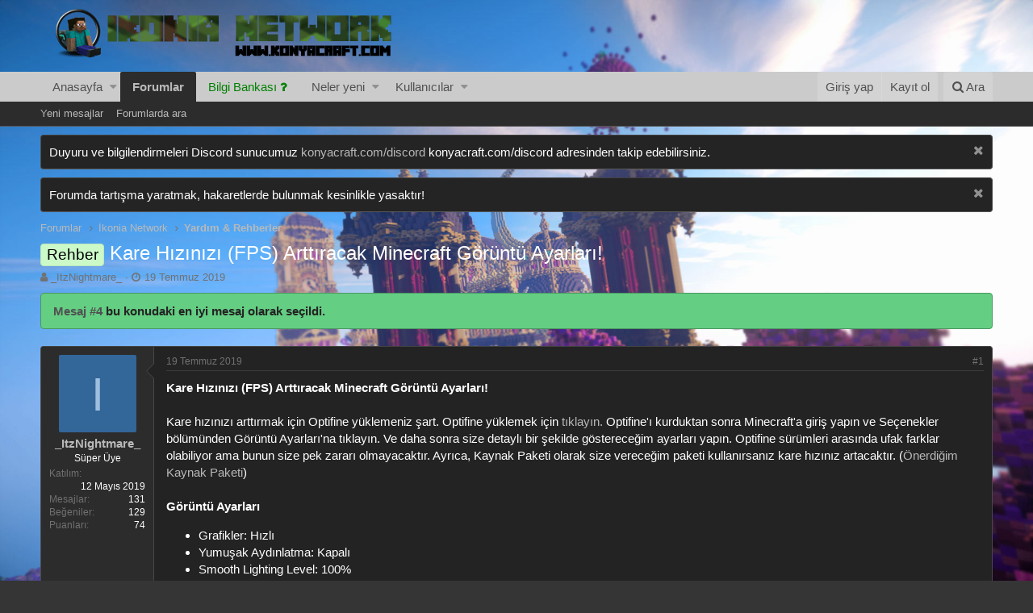

--- FILE ---
content_type: text/html; charset=utf-8
request_url: https://forum.konyacraft.com/threads/kare-hizinizi-fps-arttiracak-minecraft-goeruentue-ayarlari.6985/
body_size: 17484
content:
<!DOCTYPE html>
<script src="https://www.konyacraft.com/source/js/effect-snow.js"></script>

<html id="XF" lang="tr-TR" dir="LTR"
	data-app="public"
	data-template="thread_view"
	data-container-key="node-34"
	data-content-key="thread-6985"
	data-logged-in="false"
	data-cookie-prefix="xf_"
	class="has-no-js template-thread_view"
	 data-run-jobs="">
<head>
	
	
	
	
	
	
	
	
	
<!-- Reklam kodu basla --> 
<!-- Reklam kodu bitti -->
        

        
	
	
	
	
	
	
	
	<meta charset="utf-8" />
	<meta http-equiv="X-UA-Compatible" content="IE=Edge" />
	<meta name="viewport" content="width=device-width, initial-scale=1">

	
	
	

	<title>Rehber - Kare Hızınızı (FPS) Arttıracak Minecraft Görüntü Ayarları! | KonyaCraft Minecraft Sunucuları - Forum</title>

	
		
		<meta name="description" content="Kare Hızınızı (FPS) Arttıracak Minecraft Görüntü Ayarları!

Kare hızınızı arttırmak için Optifine yüklemeniz şart. Optifine yüklemek için tıklayın..." />
		<meta property="og:description" content="Kare Hızınızı (FPS) Arttıracak Minecraft Görüntü Ayarları!

Kare hızınızı arttırmak için Optifine yüklemeniz şart. Optifine yüklemek için tıklayın. Optifine&#039;ı kurduktan sonra Minecraft&#039;a giriş yapın ve Seçenekler bölümünden Görüntü Ayarları&#039;na tıklayın. Ve daha sonra size detaylı bir şekilde..." />
		<meta property="twitter:description" content="Kare Hızınızı (FPS) Arttıracak Minecraft Görüntü Ayarları!

Kare hızınızı arttırmak için Optifine yüklemeniz şart. Optifine yüklemek için tıklayın. Optifine&#039;ı kurduktan sonra Minecraft&#039;a giriş..." />
	
	
		<meta property="og:url" content="https://forum.konyacraft.com/threads/kare-hizinizi-fps-arttiracak-minecraft-goeruentue-ayarlari.6985/" />
	
		<link rel="canonical" href="https://forum.konyacraft.com/threads/kare-hizinizi-fps-arttiracak-minecraft-goeruentue-ayarlari.6985/" />
	
		
        <!-- App Indexing for Google Search -->
        <link href="android-app://com.quoord.tapatalkpro.activity/tapatalk/forum.konyacraft.com/?location=topic&amp;tid=6985&amp;page=1&amp;perpage=20&amp;channel=google-indexing" rel="alternate" />
        <link href="ios-app://307880732/tapatalk/forum.konyacraft.com/?location=topic&amp;tid=6985&amp;page=1&amp;perpage=20&amp;channel=google-indexing" rel="alternate" />
        
        <link href="https://groups.tapatalk-cdn.com/static/manifest/manifest.json" rel="manifest">
        
        <meta name="apple-itunes-app" content="app-id=307880732, affiliate-data=at=10lR7C, app-argument=tapatalk://forum.konyacraft.com/?location=topic&tid=6985&page=1&perpage=20" />
        
	

	
		
	
	
	<meta property="og:site_name" content="KonyaCraft Minecraft Sunucuları - Forum" />


	
	
		
	
	
	
		<meta property="og:title" content="Rehber - Kare Hızınızı (FPS) Arttıracak Minecraft Görüntü Ayarları!" />
		<meta property="twitter:title" content="Rehber - Kare Hızınızı (FPS) Arttıracak Minecraft Görüntü Ayarları!" />
	


	
	
	

	
		<meta name="theme-color" content="rgb(203, 203, 203)" />
	

	
	
	

	
		
		<link rel="preload" href="https://forum.konyacraft.com/styles/fonts/fa/fontawesome-webfont.woff2?v=4.7.0" as="font" type="font/woff2" crossorigin="anonymous" />
	

	<link rel="stylesheet" href="https://forum.konyacraft.com/css.php?css=public%3Anormalize.css%2Cpublic%3Acore.less%2Cpublic%3Aapp.less%2Cpublic%3Afont_awesome.css&amp;s=3&amp;l=4&amp;d=1703288705&amp;k=fa10bca2c5af08fd41018c17e8db52259f172cbb" />

	
	<link rel="stylesheet" href="https://forum.konyacraft.com/css.php?css=public%3AXenEditorNotice.less%2Cpublic%3Aandy_bestanswered.less%2Cpublic%3Abb_code.less%2Cpublic%3Alightbox.less%2Cpublic%3Amessage.less%2Cpublic%3Anotices.less%2Cpublic%3Ashare_controls.less%2Cpublic%3Aextra.less&amp;s=3&amp;l=4&amp;d=1703288705&amp;k=a4f886471c7e83c54237015575dc484375d2f567" />

	
		<script src="https://forum.konyacraft.com/js/xf/preamble-compiled.js?_v=49af57cf"></script>
	


	
	
	
</head>
<body data-template="thread_view">

<div class="p-pageWrapper" id="top">



<header class="p-header" id="header">
	<div class="p-header-inner">
		<div class="p-header-content">

			<div class="p-header-logo p-header-logo--image">
				<a href="https://forum.konyacraft.com/">
					<img src="https://forum.konyacraft.com/styles/default/xenforo/xenforo-logo.png"
						alt="KonyaCraft Minecraft Sunucuları - Forum"
						 />
				</a>
			</div>

			
		</div>
	</div>
</header>





	<div class="p-navSticky p-navSticky--primary" data-xf-init="sticky-header">
		
	<nav class="p-nav">
		<div class="p-nav-inner">
			<a class="p-nav-menuTrigger" data-xf-click="off-canvas" data-menu=".js-headerOffCanvasMenu" role="button" tabindex="0">
				<i aria-hidden="true"></i>
				<span class="p-nav-menuText">Menü</span>
			</a>

			<div class="p-nav-smallLogo">
				<a href="https://forum.konyacraft.com/">
					<img src="https://forum.konyacraft.com/styles/default/xenforo/xenforo-logo.png"
						alt="KonyaCraft Minecraft Sunucuları - Forum"
					 />
				</a>
			</div>

			<div class="p-nav-scroller hScroller" data-xf-init="h-scroller">
				<div class="hScroller-scroll">
					<ul class="p-nav-list js-offCanvasNavSource">
					
						<li>
							
	<div class="p-navEl " data-has-children="true">
		

			
	
	<a href="https://forum.konyacraft.com/"
		class="p-navEl-link p-navEl-link--splitMenu "
		
		
		data-nav-id="EWRporta">Anasayfa</a>


			<a data-xf-key="1"
				data-xf-click="menu"
				data-menu-pos-ref="< .p-navEl"
				data-arrow-pos-ref="< .p-navEl"
				class="p-navEl-splitTrigger"
				role="button"
				tabindex="0"
				aria-label="Toggle expanded"
				aria-expanded="false"
				aria-haspopup="true"></a>

		
		
			<div class="menu menu--structural" data-menu="menu" aria-hidden="true">
				<div class="menu-content">
					<!--<h4 class="menu-header">Anasayfa</h4>-->
					
						
	
	
	<a href="https://forum.konyacraft.com/whats-new/"
		class="menu-linkRow u-indentDepth0 js-offCanvasCopy "
		
		
		data-nav-id="EWRporta_whatsnaw">Neler yeni</a>

	

					
						
	
	
	<a href="https://forum.konyacraft.com/ewr-porta/authors/"
		class="menu-linkRow u-indentDepth0 js-offCanvasCopy "
		
		
		data-nav-id="EWRporta_authors">Yazarlar</a>

	

					
				</div>
			</div>
		
	</div>

						</li>
					
						<li>
							
	<div class="p-navEl is-selected" data-has-children="true">
		

			
	
	<a href="https://forum.konyacraft.com/forums/"
		class="p-navEl-link p-navEl-link--splitMenu "
		
		
		data-nav-id="forums">Forumlar</a>


			<a data-xf-key="2"
				data-xf-click="menu"
				data-menu-pos-ref="< .p-navEl"
				data-arrow-pos-ref="< .p-navEl"
				class="p-navEl-splitTrigger"
				role="button"
				tabindex="0"
				aria-label="Toggle expanded"
				aria-expanded="false"
				aria-haspopup="true"></a>

		
		
			<div class="menu menu--structural" data-menu="menu" aria-hidden="true">
				<div class="menu-content">
					<!--<h4 class="menu-header">Forumlar</h4>-->
					
						
	
	
	<a href="https://forum.konyacraft.com/whats-new/posts/"
		class="menu-linkRow u-indentDepth0 js-offCanvasCopy "
		
		
		data-nav-id="newPosts">Yeni mesajlar</a>

	

					
						
	
	
	<a href="https://forum.konyacraft.com/search/?type=post"
		class="menu-linkRow u-indentDepth0 js-offCanvasCopy "
		
		
		data-nav-id="searchForums">Forumlarda ara</a>

	

					
				</div>
			</div>
		
	</div>

						</li>
					
						<li>
							
	<div class="p-navEl " >
		

			
	
	<a href="https://bilgi.konyacraft.com/"
		class="p-navEl-link "
		 target=="_blank"
		data-xf-key="3"
		data-nav-id="bilgibankasi"><font color="green">Bilgi Bankası <i class="fa fa-question" aria-hidden="true"></i></font></a>


			

		
		
	</div>

						</li>
					
						<li>
							
	<div class="p-navEl " data-has-children="true">
		

			
	
	<a href="https://forum.konyacraft.com/whats-new/"
		class="p-navEl-link p-navEl-link--splitMenu "
		
		
		data-nav-id="whatsNew">Neler yeni</a>


			<a data-xf-key="4"
				data-xf-click="menu"
				data-menu-pos-ref="< .p-navEl"
				data-arrow-pos-ref="< .p-navEl"
				class="p-navEl-splitTrigger"
				role="button"
				tabindex="0"
				aria-label="Toggle expanded"
				aria-expanded="false"
				aria-haspopup="true"></a>

		
		
			<div class="menu menu--structural" data-menu="menu" aria-hidden="true">
				<div class="menu-content">
					<!--<h4 class="menu-header">Neler yeni</h4>-->
					
						
	
	
	<a href="https://forum.konyacraft.com/whats-new/posts/"
		class="menu-linkRow u-indentDepth0 js-offCanvasCopy "
		 rel="nofollow"
		
		data-nav-id="whatsNewPosts">Yeni mesajlar</a>

	

					
				</div>
			</div>
		
	</div>

						</li>
					
						<li>
							
	<div class="p-navEl " data-has-children="true">
		

			
	
	<a href="https://forum.konyacraft.com/members/"
		class="p-navEl-link p-navEl-link--splitMenu "
		
		
		data-nav-id="members">Kullanıcılar</a>


			<a data-xf-key="5"
				data-xf-click="menu"
				data-menu-pos-ref="< .p-navEl"
				data-arrow-pos-ref="< .p-navEl"
				class="p-navEl-splitTrigger"
				role="button"
				tabindex="0"
				aria-label="Toggle expanded"
				aria-expanded="false"
				aria-haspopup="true"></a>

		
		
			<div class="menu menu--structural" data-menu="menu" aria-hidden="true">
				<div class="menu-content">
					<!--<h4 class="menu-header">Kullanıcılar</h4>-->
					
						
	
	
	<a href="https://forum.konyacraft.com/members/list/"
		class="menu-linkRow u-indentDepth0 js-offCanvasCopy "
		
		
		data-nav-id="registeredMembers">Kayıtlı üyeler</a>

	

					
						
	
	
	<a href="https://forum.konyacraft.com/online/"
		class="menu-linkRow u-indentDepth0 js-offCanvasCopy "
		
		
		data-nav-id="currentVisitors">Şu anki ziyaretçiler</a>

	

					
				</div>
			</div>
		
	</div>

						</li>
					
					</ul>
				</div>
			</div>

			<div class="p-nav-opposite">
				<div class="p-navgroup p-account p-navgroup--guest">
					
						<a href="https://forum.konyacraft.com/login/" class="p-navgroup-link p-navgroup-link--textual p-navgroup-link--logIn" rel="nofollow" data-xf-click="overlay">
							<span class="p-navgroup-linkText">Giriş yap</span>
						</a>
						
							<a href="https://forum.konyacraft.com/register/" class="p-navgroup-link p-navgroup-link--textual p-navgroup-link--register" rel="nofollow" data-xf-click="overlay">
								<span class="p-navgroup-linkText">Kayıt ol</span>
							</a>
						
					
				</div>

				<div class="p-navgroup p-discovery">
					<a href="https://forum.konyacraft.com/whats-new/"
						class="p-navgroup-link p-navgroup-link--iconic p-navgroup-link--whatsnew"
						title="Neler yeni">
						<i aria-hidden="true"></i>
						<span class="p-navgroup-linkText">Neler yeni</span>
					</a>

					
						<a href="https://forum.konyacraft.com/search/"
							class="p-navgroup-link p-navgroup-link--iconic p-navgroup-link--search"
							data-xf-click="menu"
							data-xf-key="/"
							aria-label="Ara"
							aria-expanded="false"
							aria-haspopup="true"
							title="Ara">
							<i aria-hidden="true"></i>
							<span class="p-navgroup-linkText">Ara</span>
						</a>
						<div class="menu menu--structural menu--wide" data-menu="menu" aria-hidden="true">
							<form action="https://forum.konyacraft.com/search/search" method="post"
								class="menu-content"
								data-xf-init="quick-search">

								<h3 class="menu-header">Ara</h3>
								
								<div class="menu-row">
									
										<div class="inputGroup inputGroup--joined">
											<input type="text" class="input" name="keywords" placeholder="Ara…" aria-label="Ara" data-menu-autofocus="true" />
											
			<select name="constraints" class="js-quickSearch-constraint input" aria-label="içinde ara">
				<option value="">Her yerde</option>
<option value="{&quot;search_type&quot;:&quot;post&quot;}">Konular</option>
<option value="{&quot;search_type&quot;:&quot;post&quot;,&quot;c&quot;:{&quot;nodes&quot;:[34],&quot;child_nodes&quot;:1}}">Bu forum</option>
<option value="{&quot;search_type&quot;:&quot;post&quot;,&quot;c&quot;:{&quot;thread&quot;:6985}}">Bu konu</option>

			</select>
		
										</div>
										
								</div>

								
								<div class="menu-row">
									<label class="iconic iconic--checkbox iconic--labelled"><input type="checkbox"  name="c[title_only]" value="1" /><i aria-hidden="true"></i>Sadece başlıkları ara</label>

								</div>
								
								<div class="menu-row">
									<div class="inputGroup">
										<span class="inputGroup-text">Kullanıcı:</span>
										<input class="input" name="c[users]" data-xf-init="auto-complete" placeholder="Üye" />
									</div>
								</div>
								<div class="menu-footer">
									<span class="menu-footer-controls">
										<button type="submit" class="button--primary button button--icon button--icon--search"><span class="button-text">Ara</span></button>
										<a href="https://forum.konyacraft.com/search/" class="button" rel="nofollow"><span class="button-text">Gelişmiş Arama…</span></a>
									</span>
								</div>

								<input type="hidden" name="_xfToken" value="1768353054,23aecdc1be814513e486776d0c38bdff" />
							</form>
						</div>
					
				</div>
			</div>
		</div>
	</nav>

	</div>
	
	
		<div class="p-sectionLinks">
			<div class="p-sectionLinks-inner hScroller" data-xf-init="h-scroller">
				<div class="hScroller-scroll">
					<ul class="p-sectionLinks-list">
					
						<li>
							
	<div class="p-navEl " >
		

			
	
	<a href="https://forum.konyacraft.com/whats-new/posts/"
		class="p-navEl-link "
		
		data-xf-key="alt+1"
		data-nav-id="newPosts">Yeni mesajlar</a>


			

		
		
	</div>

						</li>
					
						<li>
							
	<div class="p-navEl " >
		

			
	
	<a href="https://forum.konyacraft.com/search/?type=post"
		class="p-navEl-link "
		
		data-xf-key="alt+2"
		data-nav-id="searchForums">Forumlarda ara</a>


			

		
		
	</div>

						</li>
					
					</ul>
				</div>
			</div>
		</div>
	



<div class="offCanvasMenu offCanvasMenu--nav js-headerOffCanvasMenu" data-menu="menu" aria-hidden="true" data-ocm-builder="navigation">
	<div class="offCanvasMenu-backdrop" data-menu-close="true"></div>
	<div class="offCanvasMenu-content">
		<div class="offCanvasMenu-header">
			Menü
			<a class="offCanvasMenu-closer" data-menu-close="true" role="button" tabindex="0" aria-label="Kapat"></a>
		</div>
		
			<div class="p-offCanvasRegisterLink">
				<div class="offCanvasMenu-linkHolder">
					<a href="https://forum.konyacraft.com/login/" class="offCanvasMenu-link" rel="nofollow" data-xf-click="overlay" data-menu-close="true">
						Giriş yap
					</a>
				</div>
				<hr class="offCanvasMenu-separator" />
				
					<div class="offCanvasMenu-linkHolder">
						<a href="https://forum.konyacraft.com/register/" class="offCanvasMenu-link" rel="nofollow" data-xf-click="overlay" data-menu-close="true">
							Kayıt ol
						</a>
					</div>
					<hr class="offCanvasMenu-separator" />
				
			</div>
		
		<div class="js-offCanvasNavTarget"></div>
	</div>
</div>

<div class="p-body">
	<div class="p-body-inner">
		<!--XF:EXTRA_OUTPUT-->
   
   

		
			
	
		
		
		

		<ul class="notices notices--block notices--isMulti js-notices"
			data-xf-init="notices"
			data-type="block"
			data-scroll-interval="6">

			
				
	<li class="notice js-notice notice--primary"
		data-notice-id="6"
		data-delay-duration="0"
		data-display-duration="0"
		data-auto-dismiss=""
		data-visibility="">

		
		<div class="notice-content">
			
				<a href="https://forum.konyacraft.com/account/dismiss-notice?notice_id=6" class="notice-dismiss js-noticeDismiss" data-xf-init="tooltip" title="Red notu"></a>
			
			Duyuru ve bilgilendirmeleri Discord sunucumuz <a href="https://konyacraft.com/discord" target="_blank">konyacraft.com/discord</a> konyacraft.com/discord adresinden takip edebilirsiniz.
		</div>
	</li>

			
				
	<li class="notice js-notice notice--primary"
		data-notice-id="2"
		data-delay-duration="0"
		data-display-duration="0"
		data-auto-dismiss=""
		data-visibility="">

		
		<div class="notice-content">
			
				<a href="https://forum.konyacraft.com/account/dismiss-notice?notice_id=2" class="notice-dismiss js-noticeDismiss" data-xf-init="tooltip" title="Red notu"></a>
			
			Forumda tartışma yaratmak, hakaretlerde bulunmak kesinlikle yasaktır!
		</div>
	</li>

			
		</ul>
	

		

		

		
		
	
		<ul class="p-breadcrumbs "
			itemscope itemtype="https://schema.org/BreadcrumbList">
		

			
			

			
				
	<li itemprop="itemListElement" itemscope itemtype="https://schema.org/ListItem">
		<a href="https://forum.konyacraft.com/forums/" itemprop="item">
			<span itemprop="name">Forumlar</span>
		</a>
	</li>

			
			
				
	<li itemprop="itemListElement" itemscope itemtype="https://schema.org/ListItem">
		<a href="https://forum.konyacraft.com/forums/#ikonia-network.33" itemprop="item">
			<span itemprop="name">İkonia Network</span>
		</a>
	</li>

			
				
	<li itemprop="itemListElement" itemscope itemtype="https://schema.org/ListItem">
		<a href="https://forum.konyacraft.com/forums/yardim-rehberler.34/" itemprop="item">
			<span itemprop="name">Yardım &amp; Rehberler</span>
		</a>
	</li>

			

		
		</ul>
	

		

		
	<noscript><div class="blockMessage blockMessage--important blockMessage--iconic u-noJsOnly">JavaScript devre dışı. Daha iyi bir deneyim için, önce lütfen tarayıcınızda JavaScript'i etkinleştirin.</div></noscript>

		
	<!--[if lt IE 9]><div class="blockMessage blockMessage&#45;&#45;important blockMessage&#45;&#45;iconic">Çok eski bir web tarayıcısı kullanıyorsunuz. Bu veya diğer siteleri görüntülemekte sorunlar yaşayabilirsiniz..<br />Tarayıcınızı güncellemeli veya <a href="https://www.google.com/chrome/browser/" target="_blank">alternatif bir tarayıcı</a> kullanmalısınız.</div><![endif]-->


		
			<div class="p-body-header">
			
				
					<div class="p-title ">
					
						
							<h1 class="p-title-value"><span class="label label--lightGreen" dir="auto">Rehber</span><span class="label-append">&nbsp;</span>Kare Hızınızı (FPS) Arttıracak Minecraft Görüntü Ayarları!</h1>
						
						
					
					</div>
				

				
					<div class="p-description">
	<ul class="listInline listInline--bullet">
		<li>
			<i class="fa fa-user" aria-hidden="true" title="Konbuyu başlatan"></i>
			<span class="u-srOnly">Konbuyu başlatan</span>

			<a href="https://forum.konyacraft.com/members/_itznightmare_.8314/" class="username  u-concealed" dir="auto" data-user-id="8314" data-xf-init="member-tooltip">_ItzNightmare_</a>
		</li>
		<li>
			<i class="fa fa-clock-o" aria-hidden="true" title="Başlangıç tarihi"></i>
			<span class="u-srOnly">Başlangıç tarihi</span>

			<a href="https://forum.konyacraft.com/threads/kare-hizinizi-fps-arttiracak-minecraft-goeruentue-ayarlari.6985/" class="u-concealed"><time  class="u-dt" dir="auto" datetime="2019-07-19T11:52:38+0300" data-time="1563526358" data-date-string="19 Temmuz 2019" data-time-string="11:52" title="19 Temmuz 2019 11:52'de">19 Temmuz 2019</time></a>
		</li>
		
	</ul>
</div>
				
			
			</div>
		

		<div class="p-body-main  ">
			

			<div class="p-body-content">
				
				<div class="p-body-pageContent">
	

<div class="block-container bestanswered-container">
	<div class="block-body block-row">
		<a href="https://forum.konyacraft.com/posts/49785/">Mesaj #4</a>
		bu konudaki en iyi mesaj olarak seçildi.	
		</div>
</div>
<br />










	
	
	
		
	
	
	


	
	
	
		
	
	
	


	
	
		
	
	
	


	
	









	

	
		
	







	










<div class="block block--messages" data-xf-init="" data-type="post" data-href="https://forum.konyacraft.com/inline-mod/">



	
	


	<div class="block-outer"></div>

	<div class="block-outer js-threadStatusField"></div>

	<div class="block-container lbContainer"
		data-xf-init="lightbox select-to-quote"
		data-message-selector=".js-post"
		data-lb-id="thread-6985"
		data-lb-universal="0">

		<div class="block-body js-replyNewMessageContainer">

			
				
					
	
	
	<article class="message message--post js-post js-inlineModContainer  "
		data-author="_ItzNightmare_"
		data-content="post-49599"
		id="js-post-49599">

		<span class="u-anchorTarget" id="post-49599"></span>

		<div class="message-inner">
			<div class="message-cell message-cell--user">
				
				
				

	<section itemscope itemtype="https://schema.org/Person" class="message-user">
		<div class="message-avatar ">
			<div class="message-avatar-wrapper">
				<a href="https://forum.konyacraft.com/members/_itznightmare_.8314/" class="avatar avatar--m avatar--default avatar--default--dynamic" data-user-id="8314" data-xf-init="member-tooltip" style="background-color: #336699; color: #9fbfdf">
			<span class="avatar-u8314-m">I</span> 
		</a>
				
			</div>
		</div>
		<div class="message-userDetails">
			<h4 class="message-name"><a href="https://forum.konyacraft.com/members/_itznightmare_.8314/" class="username " dir="auto" data-user-id="8314" data-xf-init="member-tooltip" itemprop="name">_ItzNightmare_</a></h4>
			<h5 class="userTitle message-userTitle" dir="auto" itemprop="jobTitle">Süper Üye</h5>
			
			<div class="message-date"><a href="https://forum.konyacraft.com/threads/kare-hizinizi-fps-arttiracak-minecraft-goeruentue-ayarlari.6985/post-49599" class="u-concealed" rel="nofollow"><time  class="u-dt" dir="auto" datetime="2019-07-19T11:52:38+0300" data-time="1563526358" data-date-string="19 Temmuz 2019" data-time-string="11:52" title="19 Temmuz 2019 11:52'de">19 Temmuz 2019</time></a></div>
		</div>
		<div class="message-permalink"><a href="https://forum.konyacraft.com/threads/kare-hizinizi-fps-arttiracak-minecraft-goeruentue-ayarlari.6985/post-49599" class="u-concealed" rel="nofollow">#1</a></div>
		
			
			
				<div class="message-userExtras">
				
					
						<dl class="pairs pairs--justified">
							<dt>Katılım</dt>
							<dd>12 Mayıs 2019</dd>
						</dl>
					
					
						<dl class="pairs pairs--justified">
							<dt>Mesajlar</dt>
							<dd>131</dd>
						</dl>
					
					
						<dl class="pairs pairs--justified">
							<dt>Beğeniler</dt>
							<dd>129</dd>
						</dl>
					
					
						<dl class="pairs pairs--justified">
							<dt>Puanları</dt>
							<dd>74</dd>
						</dl>
					
					
					
					
					
				
				</div>
			
		
		<span class="message-userArrow"></span>
	</section>

			</div>
			
	<div class="message-cell message-cell--main">

				<div class="message-main js-quickEditTarget">

					<header class="message-attribution">
						<a href="https://forum.konyacraft.com/threads/kare-hizinizi-fps-arttiracak-minecraft-goeruentue-ayarlari.6985/post-49599" class="message-attribution-main u-concealed" rel="nofollow"><time  class="u-dt" dir="auto" datetime="2019-07-19T11:52:38+0300" data-time="1563526358" data-date-string="19 Temmuz 2019" data-time-string="11:52" title="19 Temmuz 2019 11:52'de">19 Temmuz 2019</time></a>
						<div class="message-attribution-opposite">
							
							<a href="https://forum.konyacraft.com/threads/kare-hizinizi-fps-arttiracak-minecraft-goeruentue-ayarlari.6985/post-49599" class="u-concealed" rel="nofollow">#1</a>
						</div>
					</header>

					<div class="message-content js-messageContent">

						
						
						

						<div class="message-userContent lbContainer js-lbContainer "
							data-lb-id="post-49599"
							data-lb-caption-desc="_ItzNightmare_ &middot; 19 Temmuz 2019 11:52&#039;de">

							
								

	

							

							<article class="message-body js-selectToQuote">
								
								<div class="bbWrapper"><b>Kare Hızınızı (FPS) Arttıracak Minecraft Görüntü Ayarları!</b><br />
<br />
Kare hızınızı arttırmak için Optifine yüklemeniz şart. Optifine yüklemek için<a href="https://optifine.net/downloads" target="_blank" class="link link--external" data-proxy-href="https://forum.konyacraft.com/proxy.php?link=https%3A%2F%2Foptifine.net%2Fdownloads&amp;hash=6da773e7dd49396014873df24213e6f4" rel="nofollow noopener"> tıklayın.</a> Optifine'ı kurduktan sonra Minecraft'a giriş yapın ve Seçenekler bölümünden Görüntü Ayarları'na tıklayın. Ve daha sonra size detaylı bir şekilde göstereceğim ayarları yapın. Optifine sürümleri arasında ufak farklar olabiliyor ama bunun size pek zararı olmayacaktır. Ayrıca, Kaynak Paketi olarak size vereceğim paketi kullanırsanız kare hızınız artacaktır. (<a href="https://www.dosya.tc/server21/b96q7a/Faithful_1.8.9.zip.html" target="_blank" class="link link--external" data-proxy-href="https://forum.konyacraft.com/proxy.php?link=https%3A%2F%2Fwww.dosya.tc%2Fserver21%2Fb96q7a%2FFaithful_1.8.9.zip.html&amp;hash=7df6f9364e5a67d1b50d227542b37ec8" rel="nofollow noopener">Önerdiğim Kaynak Paketi</a>)<br />
<br />
<b>Görüntü Ayarları</b><br />
<ul>
<li data-xf-list-type="ul">Grafikler: Hızlı</li>
<li data-xf-list-type="ul">Yumuşak Aydınlatma: Kapalı</li>
<li data-xf-list-type="ul">Smooth Lighting Level: 100%</li>
<li data-xf-list-type="ul">Arayüz Ölçeği: Büyük</li>
<li data-xf-list-type="ul">Parlaklık: Parlak</li>
<li data-xf-list-type="ul">Dynamic Lights: Kapalı</li>
<li data-xf-list-type="ul">Görüş Mesafesi: 8 Normal</li>
<li data-xf-list-type="ul">Maks. Kare hızı: Sınırsız</li>
<li data-xf-list-type="ul">Sarsılmayı Göster: Kapalı</li>
<li data-xf-list-type="ul">VBO'ları Kullan: Açık</li>
<li data-xf-list-type="ul">Saldırı Göstergesi: Kısayol</li>
<li data-xf-list-type="ul">Dynamic FOV: Kapalı</li>
</ul><br />
<b>Detail Settings</b><br />
<ul>
<li data-xf-list-type="ul">Clouds: Kapalı</li>
<li data-xf-list-type="ul">Trees: Varsayılan</li>
<li data-xf-list-type="ul">Sky: Kapalı</li>
<li data-xf-list-type="ul">Sun &amp; Moon: Kapalı</li>
<li data-xf-list-type="ul">Fog: Kapalı</li>
<li data-xf-list-type="ul">Translucent Blocks: Hızlı</li>
<li data-xf-list-type="ul">Dropped Items: Hızlı</li>
<li data-xf-list-type="ul">Vignette: Varsayılan</li>
<li data-xf-list-type="ul">Swamp Colors: Kapalı</li>
<li data-xf-list-type="ul">Cloud Height: Kapalı</li>
<li data-xf-list-type="ul">Rain &amp; Snow: Kapalı</li>
<li data-xf-list-type="ul">Stars: Kapalı</li>
<li data-xf-list-type="ul">Show Capes: Kapalı  (<i>Oyuncuların pelerinlerini veya kendi pelerininizi görmezsiniz</i>)</li>
<li data-xf-list-type="ul">Fog Start: 0.2</li>
<li data-xf-list-type="ul">Hled Item Tooltips: Kapalı:</li>
<li data-xf-list-type="ul">Varlık Gölgeleri: Kapalı</li>
<li data-xf-list-type="ul">Alternate Blocks: Kapalı</li>
<li data-xf-list-type="ul">Smooth Biomes: Açık</li>
</ul><br />
<b>Animation Settings</b><br />
<ul>
<li data-xf-list-type="ul">All OFF seçeneğine tıklamanız yeterlidir.</li>
</ul><br />
<b>Quality Settings</b><br />
<ul>
<li data-xf-list-type="ul">Mipmap Düzeyleri: 4</li>
<li data-xf-list-type="ul">Anisotropic Filtering: Kapalı</li>
<li data-xf-list-type="ul">Clear Water: Kapalı</li>
<li data-xf-list-type="ul">Better Grass: Kapalı</li>
<li data-xf-list-type="ul">Custom Fonts: Kapalı</li>
<li data-xf-list-type="ul">Connected Textures: Kapalı</li>
<li data-xf-list-type="ul">Custom Sky: Kapalı</li>
<li data-xf-list-type="ul">Custom Entity Models: Açık</li>
<li data-xf-list-type="ul">Emissive Textures: Açık</li>
<li data-xf-list-type="ul">Mipmap Type: Nearest</li>
<li data-xf-list-type="ul">Antialiasing: Kapalı</li>
<li data-xf-list-type="ul">Random Mobs: Açık</li>
<li data-xf-list-type="ul">Better Snow: Kapalı</li>
<li data-xf-list-type="ul">Custom Colors: Açık</li>
<li data-xf-list-type="ul">Natural Textures: Kapalı</li>
<li data-xf-list-type="ul">Custum Items: Kapalı</li>
<li data-xf-list-type="ul">Custom GUIs: Açık</li>
</ul><b>Performance Settings</b><br />
<ul>
<li data-xf-list-type="ul">Smooth FPS: Kapalı</li>
<li data-xf-list-type="ul">Fast Render: Açık</li>
<li data-xf-list-type="ul">Chunk Updates: 1</li>
<li data-xf-list-type="ul">Lazy Chunk Loading: Kapalı</li>
<li data-xf-list-type="ul">Smooth World: Kapalı</li>
<li data-xf-list-type="ul">Fast Math: Kapalı</li>
<li data-xf-list-type="ul">Dynamic Updates: Kapalı</li>
</ul><b>Other Settings</b><br />
<ul>
<li data-xf-list-type="ul">Lagometer: Kapalı</li>
<li data-xf-list-type="ul">Show FPS: Açık (<i>Ekranın sol üst köşesinde FPS durumunuz gözükür, mod veya herhangi bir eklenti gerekmiyor</i>)</li>
<li data-xf-list-type="ul">Weather: Kapalı</li>
<li data-xf-list-type="ul">Tam Ekran: Açık (<i>İsteğinize bağlı fakat ben Açık olarak ayarlayıp oynamanızı öneririm</i>)</li>
<li data-xf-list-type="ul">3D Görüntü: Kapalı</li>
<li data-xf-list-type="ul">Screenshot Size: Varsayılan</li>
<li data-xf-list-type="ul">Debug Profiler: Kapalı</li>
<li data-xf-list-type="ul">Advanced Tooltips: Kapalı</li>
<li data-xf-list-type="ul">Time: Day Only</li>
<li data-xf-list-type="ul">Fullscreen Mode: Varsayılan</li>
<li data-xf-list-type="ul">Autosave: 3min</li>
</ul></div>
								<div class="js-selectToQuoteEnd">&nbsp;</div>
								
							</article>

							
								

	

							

							
						</div>

						
							<div class="message-lastEdit">
								
									Son düzenleme: <time  class="u-dt" dir="auto" datetime="2019-07-19T12:02:29+0300" data-time="1563526949" data-date-string="19 Temmuz 2019" data-time-string="12:02" title="19 Temmuz 2019 12:02'de">19 Temmuz 2019</time>
								
							</div>
						

						
	
		
			<aside class="message-signature">
			
				<div class="bbWrapper"><div style="text-align: center"><span style="color: rgb(255, 255, 255)">Discord - Samet#2775</span>&#8203;</div></div>
			
			</aside>
		
	

					</div>

					<footer class="message-footer">
						

						<div class="likesBar js-likeList is-active">
							<i class="likeIcon" title="Beğeniler" aria-hidden="true"></i>
<span class="u-srOnly">Beğeniler:</span>
<a href="https://forum.konyacraft.com/posts/49599/likes" data-xf-click="overlay"><bdi>jack1989</bdi>, <bdi>Eyüp || despa</bdi>, <bdi>Bela_Furkan</bdi> ve 2 diğerleri</a>
						</div>

						<div class="js-historyTarget message-historyTarget toggleTarget" data-href="trigger-href"></div>
					</footer>
				</div>
			</div>
		</div>
	</article>

	

				
			
				
					
	
	
	<article class="message message--post js-post js-inlineModContainer  "
		data-author="|~PrensAlvin~|"
		data-content="post-49778"
		id="js-post-49778">

		<span class="u-anchorTarget" id="post-49778"></span>

		<div class="message-inner">
			<div class="message-cell message-cell--user">
				
				
				

	<section itemscope itemtype="https://schema.org/Person" class="message-user">
		<div class="message-avatar ">
			<div class="message-avatar-wrapper">
				<a href="https://forum.konyacraft.com/members/prensalvin.7300/" class="avatar avatar--m" data-user-id="7300" data-xf-init="member-tooltip">
			<img src="https://forum.konyacraft.com/data/avatars/m/7/7300.jpg?1702063202" srcset="https://forum.konyacraft.com/data/avatars/l/7/7300.jpg?1702063202 2x" alt="|~PrensAlvin~|" class="avatar-u7300-m" itemprop="image" /> 
		</a>
				
			</div>
		</div>
		<div class="message-userDetails">
			<h4 class="message-name"><a href="https://forum.konyacraft.com/members/prensalvin.7300/" class="username " dir="auto" data-user-id="7300" data-xf-init="member-tooltip" itemprop="name">|~PrensAlvin~|</a></h4>
			<h5 class="userTitle message-userTitle" dir="auto" itemprop="jobTitle">Editör Adayı</h5>
			
			<div class="message-date"><a href="https://forum.konyacraft.com/threads/kare-hizinizi-fps-arttiracak-minecraft-goeruentue-ayarlari.6985/post-49778" class="u-concealed" rel="nofollow"><time  class="u-dt" dir="auto" datetime="2019-07-22T00:45:44+0300" data-time="1563745544" data-date-string="22 Temmuz 2019" data-time-string="00:45" title="22 Temmuz 2019 00:45'de">22 Temmuz 2019</time></a></div>
		</div>
		<div class="message-permalink"><a href="https://forum.konyacraft.com/threads/kare-hizinizi-fps-arttiracak-minecraft-goeruentue-ayarlari.6985/post-49778" class="u-concealed" rel="nofollow">#2</a></div>
		
			
			
				<div class="message-userExtras">
				
					
						<dl class="pairs pairs--justified">
							<dt>Katılım</dt>
							<dd>8 Aralık 2018</dd>
						</dl>
					
					
						<dl class="pairs pairs--justified">
							<dt>Mesajlar</dt>
							<dd>595</dd>
						</dl>
					
					
						<dl class="pairs pairs--justified">
							<dt>Beğeniler</dt>
							<dd>544</dd>
						</dl>
					
					
						<dl class="pairs pairs--justified">
							<dt>Puanları</dt>
							<dd>716</dd>
						</dl>
					
					
					
						<dl class="pairs pairs--justified">
							<dt>Konum</dt>
							<dd>
								
									<a href="https://forum.konyacraft.com/misc/location-info?location=Mersin" rel="nofollow noreferrer" target="_blank" class="u-concealed">Mersin</a>
								
							</dd>
						</dl>
					
					
					
				
				</div>
			
		
		<span class="message-userArrow"></span>
	</section>

			</div>
			
	<div class="message-cell message-cell--main">

				<div class="message-main js-quickEditTarget">

					<header class="message-attribution">
						<a href="https://forum.konyacraft.com/threads/kare-hizinizi-fps-arttiracak-minecraft-goeruentue-ayarlari.6985/post-49778" class="message-attribution-main u-concealed" rel="nofollow"><time  class="u-dt" dir="auto" datetime="2019-07-22T00:45:44+0300" data-time="1563745544" data-date-string="22 Temmuz 2019" data-time-string="00:45" title="22 Temmuz 2019 00:45'de">22 Temmuz 2019</time></a>
						<div class="message-attribution-opposite">
							
							<a href="https://forum.konyacraft.com/threads/kare-hizinizi-fps-arttiracak-minecraft-goeruentue-ayarlari.6985/post-49778" class="u-concealed" rel="nofollow">#2</a>
						</div>
					</header>

					<div class="message-content js-messageContent">

						
						
						

						<div class="message-userContent lbContainer js-lbContainer "
							data-lb-id="post-49778"
							data-lb-caption-desc="|~PrensAlvin~| &middot; 22 Temmuz 2019 00:45&#039;de">

							

							<article class="message-body js-selectToQuote">
								
								<div class="bbWrapper"><div class="bbCodeBlock bbCodeBlock--expandable bbCodeBlock--quote">
	
		<div class="bbCodeBlock-title">
			
				<a href="https://forum.konyacraft.com/goto/post?id=49599"
					class="bbCodeBlock-sourceJump"
					data-xf-click="attribution"
					data-content-selector="#post-49599">_ItzNightmare_' Alıntı:</a>
			
		</div>
	
	<div class="bbCodeBlock-content">
		<div class="bbCodeBlock-expandContent">
			<b>Kare Hızınızı (FPS) Arttıracak Minecraft Görüntü Ayarları!</b><br />
<br />
Kare hızınızı arttırmak için Optifine yüklemeniz şart. Optifine yüklemek için<a href="https://optifine.net/downloads" target="_blank" class="link link--external" data-proxy-href="https://forum.konyacraft.com/proxy.php?link=https%3A%2F%2Foptifine.net%2Fdownloads&amp;hash=6da773e7dd49396014873df24213e6f4" rel="nofollow noopener"> tıklayın.</a> Optifine'ı kurduktan sonra Minecraft'a giriş yapın ve Seçenekler bölümünden Görüntü Ayarları'na tıklayın. Ve daha sonra size detaylı bir şekilde göstereceğim ayarları yapın. Optifine sürümleri arasında ufak farklar olabiliyor ama bunun size pek zararı olmayacaktır. Ayrıca, Kaynak Paketi olarak size vereceğim paketi kullanırsanız kare hızınız artacaktır. (<a href="https://www.dosya.tc/server21/b96q7a/Faithful_1.8.9.zip.html" target="_blank" class="link link--external" data-proxy-href="https://forum.konyacraft.com/proxy.php?link=https%3A%2F%2Fwww.dosya.tc%2Fserver21%2Fb96q7a%2FFaithful_1.8.9.zip.html&amp;hash=7df6f9364e5a67d1b50d227542b37ec8" rel="nofollow noopener">Önerdiğim Kaynak Paketi</a>)<br />
<br />
<b>Görüntü Ayarları</b><br />
<ul>
<li data-xf-list-type="ul">Grafikler: Hızlı</li>
<li data-xf-list-type="ul">Yumuşak Aydınlatma: Kapalı</li>
<li data-xf-list-type="ul">Smooth Lighting Level: 100%</li>
<li data-xf-list-type="ul">Arayüz Ölçeği: Büyük</li>
<li data-xf-list-type="ul">Parlaklık: Parlak</li>
<li data-xf-list-type="ul">Dynamic Lights: Kapalı</li>
<li data-xf-list-type="ul">Görüş Mesafesi: 8 Normal</li>
<li data-xf-list-type="ul">Maks. Kare hızı: Sınırsız</li>
<li data-xf-list-type="ul">Sarsılmayı Göster: Kapalı</li>
<li data-xf-list-type="ul">VBO'ları Kullan: Açık</li>
<li data-xf-list-type="ul">Saldırı Göstergesi: Kısayol</li>
<li data-xf-list-type="ul">Dynamic FOV: Kapalı</li>
</ul><br />
<b>Detail Settings</b><br />
<ul>
<li data-xf-list-type="ul">Clouds: Kapalı</li>
<li data-xf-list-type="ul">Trees: Varsayılan</li>
<li data-xf-list-type="ul">Sky: Kapalı</li>
<li data-xf-list-type="ul">Sun &amp; Moon: Kapalı</li>
<li data-xf-list-type="ul">Fog: Kapalı</li>
<li data-xf-list-type="ul">Translucent Blocks: Hızlı</li>
<li data-xf-list-type="ul">Dropped Items: Hızlı</li>
<li data-xf-list-type="ul">Vignette: Varsayılan</li>
<li data-xf-list-type="ul">Swamp Colors: Kapalı</li>
<li data-xf-list-type="ul">Cloud Height: Kapalı</li>
<li data-xf-list-type="ul">Rain &amp; Snow: Kapalı</li>
<li data-xf-list-type="ul">Stars: Kapalı</li>
<li data-xf-list-type="ul">Show Capes: Kapalı  (<i>Oyuncuların pelerinlerini veya kendi pelerininizi görmezsiniz</i>)</li>
<li data-xf-list-type="ul">Fog Start: 0.2</li>
<li data-xf-list-type="ul">Hled Item Tooltips: Kapalı:</li>
<li data-xf-list-type="ul">Varlık Gölgeleri: Kapalı</li>
<li data-xf-list-type="ul">Alternate Blocks: Kapalı</li>
<li data-xf-list-type="ul">Smooth Biomes: Açık</li>
</ul><br />
<b>Animation Settings</b><br />
<ul>
<li data-xf-list-type="ul">All OFF seçeneğine tıklamanız yeterlidir.</li>
</ul><br />
<b>Quality Settings</b><br />
<ul>
<li data-xf-list-type="ul">Mipmap Düzeyleri: 4</li>
<li data-xf-list-type="ul">Anisotropic Filtering: Kapalı</li>
<li data-xf-list-type="ul">Clear Water: Kapalı</li>
<li data-xf-list-type="ul">Better Grass: Kapalı</li>
<li data-xf-list-type="ul">Custom Fonts: Kapalı</li>
<li data-xf-list-type="ul">Connected Textures: Kapalı</li>
<li data-xf-list-type="ul">Custom Sky: Kapalı</li>
<li data-xf-list-type="ul">Custom Entity Models: Açık</li>
<li data-xf-list-type="ul">Emissive Textures: Açık</li>
<li data-xf-list-type="ul">Mipmap Type: Nearest</li>
<li data-xf-list-type="ul">Antialiasing: Kapalı</li>
<li data-xf-list-type="ul">Random Mobs: Açık</li>
<li data-xf-list-type="ul">Better Snow: Kapalı</li>
<li data-xf-list-type="ul">Custom Colors: Açık</li>
<li data-xf-list-type="ul">Natural Textures: Kapalı</li>
<li data-xf-list-type="ul">Custum Items: Kapalı</li>
<li data-xf-list-type="ul">Custom GUIs: Açık</li>
</ul><b>Performance Settings</b><br />
<ul>
<li data-xf-list-type="ul">Smooth FPS: Kapalı</li>
<li data-xf-list-type="ul">Fast Render: Açık</li>
<li data-xf-list-type="ul">Chunk Updates: 1</li>
<li data-xf-list-type="ul">Lazy Chunk Loading: Kapalı</li>
<li data-xf-list-type="ul">Smooth World: Kapalı</li>
<li data-xf-list-type="ul">Fast Math: Kapalı</li>
<li data-xf-list-type="ul">Dynamic Updates: Kapalı</li>
</ul><b>Other Settings</b><br />
<ul>
<li data-xf-list-type="ul">Lagometer: Kapalı</li>
<li data-xf-list-type="ul">Show FPS: Açık (<i>Ekranın sol üst köşesinde FPS durumunuz gözükür, mod veya herhangi bir eklenti gerekmiyor</i>)</li>
<li data-xf-list-type="ul">Weather: Kapalı</li>
<li data-xf-list-type="ul">Tam Ekran: Açık (<i>İsteğinize bağlı fakat ben Açık olarak ayarlayıp oynamanızı öneririm</i>)</li>
<li data-xf-list-type="ul">3D Görüntü: Kapalı</li>
<li data-xf-list-type="ul">Screenshot Size: Varsayılan</li>
<li data-xf-list-type="ul">Debug Profiler: Kapalı</li>
<li data-xf-list-type="ul">Advanced Tooltips: Kapalı</li>
<li data-xf-list-type="ul">Time: Day Only</li>
<li data-xf-list-type="ul">Fullscreen Mode: Varsayılan</li>
<li data-xf-list-type="ul">Autosave: 3min</li>
</ul>
		</div>
		<div class="bbCodeBlock-expandLink"><a>Genişletmek için tıkla ...</a></div>
	</div>
</div><span style="font-family: 'verdana'">Saçma ve sıkıcı gelebilir, Ama arkadaşlar burada Samet cidden, Bizin açımızdan yararlı bir konu açmış.</span></div>
								<div class="js-selectToQuoteEnd">&nbsp;</div>
								
							</article>

							

							
						</div>

						

						
	

					</div>

					<footer class="message-footer">
						

						<div class="likesBar js-likeList is-active">
							<i class="likeIcon" title="Beğeniler" aria-hidden="true"></i>
<span class="u-srOnly">Beğeniler:</span>
<a href="https://forum.konyacraft.com/posts/49778/likes" data-xf-click="overlay"><bdi>_ItzNightmare_</bdi></a>
						</div>

						<div class="js-historyTarget message-historyTarget toggleTarget" data-href="trigger-href"></div>
					</footer>
				</div>
			</div>
		</div>
	</article>

	

				
			
				
					
	
	
	<article class="message message--post js-post js-inlineModContainer  "
		data-author="FerdiOfficial"
		data-content="post-49779"
		id="js-post-49779">

		<span class="u-anchorTarget" id="post-49779"></span>

		<div class="message-inner">
			<div class="message-cell message-cell--user">
				
				
				

	<section itemscope itemtype="https://schema.org/Person" class="message-user">
		<div class="message-avatar ">
			<div class="message-avatar-wrapper">
				<a href="https://forum.konyacraft.com/members/ferdiofficial.3695/" class="avatar avatar--m avatar--default avatar--default--dynamic" data-user-id="3695" data-xf-init="member-tooltip" style="background-color: #cccc99; color: #77773c">
			<span class="avatar-u3695-m">F</span> 
		</a>
				
			</div>
		</div>
		<div class="message-userDetails">
			<h4 class="message-name"><a href="https://forum.konyacraft.com/members/ferdiofficial.3695/" class="username " dir="auto" data-user-id="3695" data-xf-init="member-tooltip" itemprop="name">FerdiOfficial</a></h4>
			<h5 class="userTitle message-userTitle" dir="auto" itemprop="jobTitle">Editör Adayı</h5>
			
			<div class="message-date"><a href="https://forum.konyacraft.com/threads/kare-hizinizi-fps-arttiracak-minecraft-goeruentue-ayarlari.6985/post-49779" class="u-concealed" rel="nofollow"><time  class="u-dt" dir="auto" datetime="2019-07-22T01:06:49+0300" data-time="1563746809" data-date-string="22 Temmuz 2019" data-time-string="01:06" title="22 Temmuz 2019 01:06'de">22 Temmuz 2019</time></a></div>
		</div>
		<div class="message-permalink"><a href="https://forum.konyacraft.com/threads/kare-hizinizi-fps-arttiracak-minecraft-goeruentue-ayarlari.6985/post-49779" class="u-concealed" rel="nofollow">#3</a></div>
		
			
			
				<div class="message-userExtras">
				
					
						<dl class="pairs pairs--justified">
							<dt>Katılım</dt>
							<dd>6 Nisan 2017</dd>
						</dl>
					
					
						<dl class="pairs pairs--justified">
							<dt>Mesajlar</dt>
							<dd>359</dd>
						</dl>
					
					
						<dl class="pairs pairs--justified">
							<dt>Beğeniler</dt>
							<dd>981</dd>
						</dl>
					
					
						<dl class="pairs pairs--justified">
							<dt>Puanları</dt>
							<dd>716</dd>
						</dl>
					
					
					
						<dl class="pairs pairs--justified">
							<dt>Konum</dt>
							<dd>
								
									<a href="https://forum.konyacraft.com/misc/location-info?location=%C4%B0stanbul" rel="nofollow noreferrer" target="_blank" class="u-concealed">İstanbul</a>
								
							</dd>
						</dl>
					
					
					
				
				</div>
			
		
		<span class="message-userArrow"></span>
	</section>

			</div>
			
	<div class="message-cell message-cell--main">

				<div class="message-main js-quickEditTarget">

					<header class="message-attribution">
						<a href="https://forum.konyacraft.com/threads/kare-hizinizi-fps-arttiracak-minecraft-goeruentue-ayarlari.6985/post-49779" class="message-attribution-main u-concealed" rel="nofollow"><time  class="u-dt" dir="auto" datetime="2019-07-22T01:06:49+0300" data-time="1563746809" data-date-string="22 Temmuz 2019" data-time-string="01:06" title="22 Temmuz 2019 01:06'de">22 Temmuz 2019</time></a>
						<div class="message-attribution-opposite">
							
							<a href="https://forum.konyacraft.com/threads/kare-hizinizi-fps-arttiracak-minecraft-goeruentue-ayarlari.6985/post-49779" class="u-concealed" rel="nofollow">#3</a>
						</div>
					</header>

					<div class="message-content js-messageContent">

						
						
						

						<div class="message-userContent lbContainer js-lbContainer "
							data-lb-id="post-49779"
							data-lb-caption-desc="FerdiOfficial &middot; 22 Temmuz 2019 01:06&#039;de">

							

							<article class="message-body js-selectToQuote">
								
								<div class="bbWrapper"><div style="text-align: center"><b><span style="font-family: 'trebuchet ms'"><span style="font-size: 22px">Güzel eline sağlık.</span></span></b>&#8203;</div></div>
								<div class="js-selectToQuoteEnd">&nbsp;</div>
								
							</article>

							

							
						</div>

						

						
	

					</div>

					<footer class="message-footer">
						

						<div class="likesBar js-likeList is-active">
							<i class="likeIcon" title="Beğeniler" aria-hidden="true"></i>
<span class="u-srOnly">Beğeniler:</span>
<a href="https://forum.konyacraft.com/posts/49779/likes" data-xf-click="overlay"><bdi>_ItzNightmare_</bdi> ve <bdi>|~PrensAlvin~|</bdi></a>
						</div>

						<div class="js-historyTarget message-historyTarget toggleTarget" data-href="trigger-href"></div>
					</footer>
				</div>
			</div>
		</div>
	</article>

	

				
			
				
					
	
	
	<article class="message message--post js-post js-inlineModContainer  "
		data-author="ALKANKG"
		data-content="post-49785"
		id="js-post-49785">

		<span class="u-anchorTarget" id="post-49785"></span>

		<div class="message-inner">
			<div class="message-cell message-cell--user">
				
				
				

	<section itemscope itemtype="https://schema.org/Person" class="message-user">
		<div class="message-avatar ">
			<div class="message-avatar-wrapper">
				<a href="https://forum.konyacraft.com/members/alkankg.1140/" class="avatar avatar--m" data-user-id="1140" data-xf-init="member-tooltip">
			<img src="https://forum.konyacraft.com/data/avatars/m/1/1140.jpg?1531091434" srcset="https://forum.konyacraft.com/data/avatars/l/1/1140.jpg?1531091434 2x" alt="ALKANKG" class="avatar-u1140-m" itemprop="image" /> 
		</a>
				
			</div>
		</div>
		<div class="message-userDetails">
			<h4 class="message-name"><a href="https://forum.konyacraft.com/members/alkankg.1140/" class="username " dir="auto" data-user-id="1140" data-xf-init="member-tooltip" itemprop="name">ALKANKG</a></h4>
			<h5 class="userTitle message-userTitle" dir="auto" itemprop="jobTitle">Süper Üye</h5>
			
			<div class="message-date"><a href="https://forum.konyacraft.com/threads/kare-hizinizi-fps-arttiracak-minecraft-goeruentue-ayarlari.6985/post-49785" class="u-concealed" rel="nofollow"><time  class="u-dt" dir="auto" datetime="2019-07-22T11:22:05+0300" data-time="1563783725" data-date-string="22 Temmuz 2019" data-time-string="11:22" title="22 Temmuz 2019 11:22'de">22 Temmuz 2019</time></a></div>
		</div>
		<div class="message-permalink"><a href="https://forum.konyacraft.com/threads/kare-hizinizi-fps-arttiracak-minecraft-goeruentue-ayarlari.6985/post-49785" class="u-concealed" rel="nofollow">#4</a></div>
		
			
			
				<div class="message-userExtras">
				
					
						<dl class="pairs pairs--justified">
							<dt>Katılım</dt>
							<dd>6 Haziran 2016</dd>
						</dl>
					
					
						<dl class="pairs pairs--justified">
							<dt>Mesajlar</dt>
							<dd>220</dd>
						</dl>
					
					
						<dl class="pairs pairs--justified">
							<dt>Beğeniler</dt>
							<dd>174</dd>
						</dl>
					
					
						<dl class="pairs pairs--justified">
							<dt>Puanları</dt>
							<dd>85</dd>
						</dl>
					
					
					
						<dl class="pairs pairs--justified">
							<dt>Konum</dt>
							<dd>
								
									<a href="https://forum.konyacraft.com/misc/location-info?location=ADANA+B%C4%B0RLE%C5%9E%C4%B0K+DEVLETLER%C4%B0" rel="nofollow noreferrer" target="_blank" class="u-concealed">ADANA BİRLEŞİK DEVLETLERİ</a>
								
							</dd>
						</dl>
					
					
					
				
				</div>
			
		
		<span class="message-userArrow"></span>
	</section>

			</div>
			
	
	<div class="message-cell message-cell--main message-bestanswered">

				<div class="message-main js-quickEditTarget">

					<header class="message-attribution">
						<a href="https://forum.konyacraft.com/threads/kare-hizinizi-fps-arttiracak-minecraft-goeruentue-ayarlari.6985/post-49785" class="message-attribution-main u-concealed" rel="nofollow"><time  class="u-dt" dir="auto" datetime="2019-07-22T11:22:05+0300" data-time="1563783725" data-date-string="22 Temmuz 2019" data-time-string="11:22" title="22 Temmuz 2019 11:22'de">22 Temmuz 2019</time></a>
						<div class="message-attribution-opposite">
							
							<a href="https://forum.konyacraft.com/threads/kare-hizinizi-fps-arttiracak-minecraft-goeruentue-ayarlari.6985/post-49785" class="u-concealed" rel="nofollow">#4</a>
						</div>
					</header>

					<div class="message-content js-messageContent">

						
						
						

						<div class="message-userContent lbContainer js-lbContainer "
							data-lb-id="post-49785"
							data-lb-caption-desc="ALKANKG &middot; 22 Temmuz 2019 11:22&#039;de">

							

							<article class="message-body js-selectToQuote">
								
								<div class="bbWrapper"><b>Sistemlere Göre değişir,bu ayarlar ile yaklaşık 50 fps artışı oluyor. Eline sağlık dostum</b></div>
								<div class="js-selectToQuoteEnd">&nbsp;</div>
								
							</article>

							

							
						</div>

						

						
	
		
			<aside class="message-signature">
			
				<div class="bbWrapper"><div style="text-align: center"><div class="lbContainer lbContainer--inline"
		data-xf-init="lightbox"
		data-lb-single-image="1"
		data-lb-container-zoom="1"
		data-lb-trigger=".js-lbImage-_xfUid-1-1768353054"
		data-lb-id="_xfUid-1-1768353054">
		
			<div class="lbContainer-zoomer js-lbImage-_xfUid-1-1768353054" data-src="https://forum.konyacraft.com/proxy.php?image=https%3A%2F%2F4.bp.blogspot.com%2F-QuyU7cEdPgg%2FW8yvmumWoiI%2FAAAAAAAAMFY%2Fe5scm_fRFDwewOlTKcUa8N2-bpV3IIGpgCLcBGAs%2Fs1600%2FAtaturk_imza_02_tam35blog.png&amp;hash=fb22d291e3d452b1ed6c1457757d3070" aria-label="Büyüt"></div>
		
		<img src="https://forum.konyacraft.com/proxy.php?image=https%3A%2F%2F4.bp.blogspot.com%2F-QuyU7cEdPgg%2FW8yvmumWoiI%2FAAAAAAAAMFY%2Fe5scm_fRFDwewOlTKcUa8N2-bpV3IIGpgCLcBGAs%2Fs1600%2FAtaturk_imza_02_tam35blog.png&amp;hash=fb22d291e3d452b1ed6c1457757d3070" data-url="https://4.bp.blogspot.com/-QuyU7cEdPgg/W8yvmumWoiI/AAAAAAAAMFY/e5scm_fRFDwewOlTKcUa8N2-bpV3IIGpgCLcBGAs/s1600/Ataturk_imza_02_tam35blog.png" class="bbImage" data-zoom-target="1" alt="" />
	</div></div></div>
			
			</aside>
		
	

					</div>

					<footer class="message-footer">
						

						<div class="likesBar js-likeList is-active">
							<i class="likeIcon" title="Beğeniler" aria-hidden="true"></i>
<span class="u-srOnly">Beğeniler:</span>
<a href="https://forum.konyacraft.com/posts/49785/likes" data-xf-click="overlay"><bdi>CAKIRBEYLI</bdi> ve <bdi>_ItzNightmare_</bdi></a>
						</div>

						<div class="js-historyTarget message-historyTarget toggleTarget" data-href="trigger-href"></div>
					</footer>
				</div>
			</div>
		</div>
	</article>

	

				
			
				
					
	
	
	<article class="message message--post js-post js-inlineModContainer  "
		data-author="dmrakyz"
		data-content="post-58606"
		id="js-post-58606">

		<span class="u-anchorTarget" id="post-58606"></span>

		<div class="message-inner">
			<div class="message-cell message-cell--user">
				
				
				

	<section itemscope itemtype="https://schema.org/Person" class="message-user">
		<div class="message-avatar ">
			<div class="message-avatar-wrapper">
				<a href="https://forum.konyacraft.com/members/dmrakyz.11929/" class="avatar avatar--m avatar--default avatar--default--dynamic" data-user-id="11929" data-xf-init="member-tooltip" style="background-color: #e0c285; color: #8f6b24">
			<span class="avatar-u11929-m">D</span> 
		</a>
				
			</div>
		</div>
		<div class="message-userDetails">
			<h4 class="message-name"><a href="https://forum.konyacraft.com/members/dmrakyz.11929/" class="username " dir="auto" data-user-id="11929" data-xf-init="member-tooltip" itemprop="name">dmrakyz</a></h4>
			<h5 class="userTitle message-userTitle" dir="auto" itemprop="jobTitle">Yeni Üye</h5>
			
			<div class="message-date"><a href="https://forum.konyacraft.com/threads/kare-hizinizi-fps-arttiracak-minecraft-goeruentue-ayarlari.6985/post-58606" class="u-concealed" rel="nofollow"><time  class="u-dt" dir="auto" datetime="2021-04-21T10:53:44+0300" data-time="1618991624" data-date-string="21 Nisan 2021" data-time-string="10:53" title="21 Nisan 2021 10:53'de">21 Nisan 2021</time></a></div>
		</div>
		<div class="message-permalink"><a href="https://forum.konyacraft.com/threads/kare-hizinizi-fps-arttiracak-minecraft-goeruentue-ayarlari.6985/post-58606" class="u-concealed" rel="nofollow">#5</a></div>
		
			
			
				<div class="message-userExtras">
				
					
						<dl class="pairs pairs--justified">
							<dt>Katılım</dt>
							<dd>21 Nisan 2021</dd>
						</dl>
					
					
						<dl class="pairs pairs--justified">
							<dt>Mesajlar</dt>
							<dd>1</dd>
						</dl>
					
					
						<dl class="pairs pairs--justified">
							<dt>Beğeniler</dt>
							<dd>1</dd>
						</dl>
					
					
						<dl class="pairs pairs--justified">
							<dt>Puanları</dt>
							<dd>0</dd>
						</dl>
					
					
					
					
					
				
				</div>
			
		
		<span class="message-userArrow"></span>
	</section>

			</div>
			
	<div class="message-cell message-cell--main">

				<div class="message-main js-quickEditTarget">

					<header class="message-attribution">
						<a href="https://forum.konyacraft.com/threads/kare-hizinizi-fps-arttiracak-minecraft-goeruentue-ayarlari.6985/post-58606" class="message-attribution-main u-concealed" rel="nofollow"><time  class="u-dt" dir="auto" datetime="2021-04-21T10:53:44+0300" data-time="1618991624" data-date-string="21 Nisan 2021" data-time-string="10:53" title="21 Nisan 2021 10:53'de">21 Nisan 2021</time></a>
						<div class="message-attribution-opposite">
							
							<a href="https://forum.konyacraft.com/threads/kare-hizinizi-fps-arttiracak-minecraft-goeruentue-ayarlari.6985/post-58606" class="u-concealed" rel="nofollow">#5</a>
						</div>
					</header>

					<div class="message-content js-messageContent">

						
						
						

						<div class="message-userContent lbContainer js-lbContainer "
							data-lb-id="post-58606"
							data-lb-caption-desc="dmrakyz &middot; 21 Nisan 2021 10:53&#039;de">

							

							<article class="message-body js-selectToQuote">
								
								<div class="bbWrapper">abicim 20 fps alan bilgisayarımda 3-4 saniyeliğine 287 fps gördüm bilgisayar patlayacak sandım</div>
								<div class="js-selectToQuoteEnd">&nbsp;</div>
								
							</article>

							

							
						</div>

						

						
	

					</div>

					<footer class="message-footer">
						

						<div class="likesBar js-likeList is-active">
							<i class="likeIcon" title="Beğeniler" aria-hidden="true"></i>
<span class="u-srOnly">Beğeniler:</span>
<a href="https://forum.konyacraft.com/posts/58606/likes" data-xf-click="overlay"><bdi>iSametOguzbey</bdi></a>
						</div>

						<div class="js-historyTarget message-historyTarget toggleTarget" data-href="trigger-href"></div>
					</footer>
				</div>
			</div>
		</div>
	</article>

	

				
			
				
					
	
	
	<article class="message message--post js-post js-inlineModContainer  "
		data-author="Krallah"
		data-content="post-58607"
		id="js-post-58607">

		<span class="u-anchorTarget" id="post-58607"></span>

		<div class="message-inner">
			<div class="message-cell message-cell--user">
				
				
				

	<section itemscope itemtype="https://schema.org/Person" class="message-user">
		<div class="message-avatar ">
			<div class="message-avatar-wrapper">
				<a href="https://forum.konyacraft.com/members/krallah.9389/" class="avatar avatar--m" data-user-id="9389" data-xf-init="member-tooltip">
			<img src="https://forum.konyacraft.com/data/avatars/m/9/9389.jpg?1620473303" srcset="https://forum.konyacraft.com/data/avatars/l/9/9389.jpg?1620473303 2x" alt="Krallah" class="avatar-u9389-m" itemprop="image" /> 
		</a>
				
			</div>
		</div>
		<div class="message-userDetails">
			<h4 class="message-name"><a href="https://forum.konyacraft.com/members/krallah.9389/" class="username " dir="auto" data-user-id="9389" data-xf-init="member-tooltip" itemprop="name">Krallah</a></h4>
			<h5 class="userTitle message-userTitle" dir="auto" itemprop="jobTitle">Yeni Üye</h5>
			
			<div class="message-date"><a href="https://forum.konyacraft.com/threads/kare-hizinizi-fps-arttiracak-minecraft-goeruentue-ayarlari.6985/post-58607" class="u-concealed" rel="nofollow"><time  class="u-dt" dir="auto" datetime="2021-04-21T20:44:24+0300" data-time="1619027064" data-date-string="21 Nisan 2021" data-time-string="20:44" title="21 Nisan 2021 20:44'de">21 Nisan 2021</time></a></div>
		</div>
		<div class="message-permalink"><a href="https://forum.konyacraft.com/threads/kare-hizinizi-fps-arttiracak-minecraft-goeruentue-ayarlari.6985/post-58607" class="u-concealed" rel="nofollow">#6</a></div>
		
			
			
				<div class="message-userExtras">
				
					
						<dl class="pairs pairs--justified">
							<dt>Katılım</dt>
							<dd>6 Ekim 2019</dd>
						</dl>
					
					
						<dl class="pairs pairs--justified">
							<dt>Mesajlar</dt>
							<dd>5</dd>
						</dl>
					
					
						<dl class="pairs pairs--justified">
							<dt>Beğeniler</dt>
							<dd>21</dd>
						</dl>
					
					
						<dl class="pairs pairs--justified">
							<dt>Puanları</dt>
							<dd>2</dd>
						</dl>
					
					
					
					
					
				
				</div>
			
		
		<span class="message-userArrow"></span>
	</section>

			</div>
			
	<div class="message-cell message-cell--main">

				<div class="message-main js-quickEditTarget">

					<header class="message-attribution">
						<a href="https://forum.konyacraft.com/threads/kare-hizinizi-fps-arttiracak-minecraft-goeruentue-ayarlari.6985/post-58607" class="message-attribution-main u-concealed" rel="nofollow"><time  class="u-dt" dir="auto" datetime="2021-04-21T20:44:24+0300" data-time="1619027064" data-date-string="21 Nisan 2021" data-time-string="20:44" title="21 Nisan 2021 20:44'de">21 Nisan 2021</time></a>
						<div class="message-attribution-opposite">
							
							<a href="https://forum.konyacraft.com/threads/kare-hizinizi-fps-arttiracak-minecraft-goeruentue-ayarlari.6985/post-58607" class="u-concealed" rel="nofollow">#6</a>
						</div>
					</header>

					<div class="message-content js-messageContent">

						
						
						

						<div class="message-userContent lbContainer js-lbContainer "
							data-lb-id="post-58607"
							data-lb-caption-desc="Krallah &middot; 21 Nisan 2021 20:44&#039;de">

							

							<article class="message-body js-selectToQuote">
								
								<div class="bbWrapper"><span style="font-family: 'book antiqua'">Bu ayarlar son derece minimum etki yaratır. Asıl fps etkileyecek şeyleri tamamen es geçmişsin.<br />
<br />
Oyununuzda en kritik etkiyi yaratacak şey &quot;Shader&quot; ayarlarıdır. Herhangi bir shader yüklemenize gerek yok, optifine ile beraber gelen shader modunda &quot;(internal)&quot; diye bir seçenek olmalı. Onu seçin ve ardından sağ taraftaki ayarları şu şekilde yapın:</span><br />
<span style="font-family: 'verdana'"><br />
<span style="color: rgb(97, 189, 109)">Antialiasing: </span>OFF</span><br />
<span style="color: rgb(97, 189, 109)"><span style="font-family: 'verdana'">Render Quality: </span></span><span style="font-family: 'verdana'">0.5x (1x'den düşük olması yeterli, eğer görüntüyü beğenmezseniz arttırmayı deneyebilirsiniz)</span><br />
<span style="color: rgb(97, 189, 109)"><span style="font-family: 'verdana'">Shadow Quality: </span></span><span style="font-family: 'verdana'">0.5x<br />
<span style="color: rgb(97, 189, 109)">Hand Depth: </span>0.5x veya 1x<br />
</span><br />
<span style="font-family: 'book antiqua'">Ekstra olarak belirtmeliyim ki Hand Depth çok bir şey etkilemez ama keyfinize göre değişebilirsiniz. Elinizin kameradan ne kadar uzak olduğunu değiştiriyor ve elinizde tuttuğunuz eşyaların bulanıklığını etkiliyor. Bunlardan sonra yapacağınız sadece son bir ayar kalıyor o da <span style="color: rgb(97, 189, 109)">&quot;Others&quot;</span> menüsünde <span style="color: rgb(97, 189, 109)">&quot;Fullscreen Resolution&quot;</span>. Bu ayar da son derece kritik etki yaratır oyununuzda ama ne kadar kısarsanız oyununuz o kadar anlaşılmaz hale gelir. Tavsiyem en düşük olarak <span style="color: rgb(184, 49, 47)"><b>1280x720</b></span>'e düşürmenizdir ama lazım olduğunu hissediyorsanız çok daha fazla düşürebilirsiniz. </span><br />
<br />
<span style="font-family: 'book antiqua'">Bu kadar şeyden sonra hala pek bir etki alamadıysanız eğer Optifine yerine Sodium modunu kurup tüm bu dediklerimi tekrardan deneyebilirsiniz. Sodium mod son zamanlarda çıkmış olan ve Optifine'dan daha olumlu etki yaratan bir mod. Son olarak da oyuna düşük pikselli kaynak paketi yüklemeyi deneyebilirsiniz, çok etki yaratmayacak olsa da ufak bir değişiklik sağlar.</span></div>
								<div class="js-selectToQuoteEnd">&nbsp;</div>
								
							</article>

							

							
						</div>

						

						
	

					</div>

					<footer class="message-footer">
						

						<div class="likesBar js-likeList is-active">
							<i class="likeIcon" title="Beğeniler" aria-hidden="true"></i>
<span class="u-srOnly">Beğeniler:</span>
<a href="https://forum.konyacraft.com/posts/58607/likes" data-xf-click="overlay"><bdi>iSametOguzbey</bdi>, <bdi>Lufertzuni</bdi>, <bdi>D4RK</bdi> ve 1 diğer kullanıcı</a>
						</div>

						<div class="js-historyTarget message-historyTarget toggleTarget" data-href="trigger-href"></div>
					</footer>
				</div>
			</div>
		</div>
	</article>

	

				
			
				
					
	
	
	<article class="message message--post js-post js-inlineModContainer  "
		data-author="PattiThompson"
		data-content="post-59709"
		id="js-post-59709">

		<span class="u-anchorTarget" id="post-59709"></span>

		<div class="message-inner">
			<div class="message-cell message-cell--user">
				
				
				

	<section itemscope itemtype="https://schema.org/Person" class="message-user">
		<div class="message-avatar ">
			<div class="message-avatar-wrapper">
				<a href="https://forum.konyacraft.com/members/pattithompson.12297/" class="avatar avatar--m avatar--default avatar--default--dynamic" data-user-id="12297" data-xf-init="member-tooltip" style="background-color: #66cc99; color: #206040">
			<span class="avatar-u12297-m">P</span> 
		</a>
				
			</div>
		</div>
		<div class="message-userDetails">
			<h4 class="message-name"><a href="https://forum.konyacraft.com/members/pattithompson.12297/" class="username " dir="auto" data-user-id="12297" data-xf-init="member-tooltip" itemprop="name">PattiThompson</a></h4>
			<h5 class="userTitle message-userTitle" dir="auto" itemprop="jobTitle">Yeni Üye</h5>
			
			<div class="message-date"><a href="https://forum.konyacraft.com/threads/kare-hizinizi-fps-arttiracak-minecraft-goeruentue-ayarlari.6985/post-59709" class="u-concealed" rel="nofollow"><time  class="u-dt" dir="auto" datetime="2021-11-01T07:37:56+0300" data-time="1635741476" data-date-string="1 Kasım 2021" data-time-string="07:37" title="1 Kasım 2021 07:37'de">1 Kasım 2021</time></a></div>
		</div>
		<div class="message-permalink"><a href="https://forum.konyacraft.com/threads/kare-hizinizi-fps-arttiracak-minecraft-goeruentue-ayarlari.6985/post-59709" class="u-concealed" rel="nofollow">#7</a></div>
		
			
			
				<div class="message-userExtras">
				
					
						<dl class="pairs pairs--justified">
							<dt>Katılım</dt>
							<dd>1 Kasım 2021</dd>
						</dl>
					
					
						<dl class="pairs pairs--justified">
							<dt>Mesajlar</dt>
							<dd>1</dd>
						</dl>
					
					
						<dl class="pairs pairs--justified">
							<dt>Beğeniler</dt>
							<dd>0</dd>
						</dl>
					
					
						<dl class="pairs pairs--justified">
							<dt>Puanları</dt>
							<dd>0</dd>
						</dl>
					
					
					
					
					
				
				</div>
			
		
		<span class="message-userArrow"></span>
	</section>

			</div>
			
	<div class="message-cell message-cell--main">

				<div class="message-main js-quickEditTarget">

					<header class="message-attribution">
						<a href="https://forum.konyacraft.com/threads/kare-hizinizi-fps-arttiracak-minecraft-goeruentue-ayarlari.6985/post-59709" class="message-attribution-main u-concealed" rel="nofollow"><time  class="u-dt" dir="auto" datetime="2021-11-01T07:37:56+0300" data-time="1635741476" data-date-string="1 Kasım 2021" data-time-string="07:37" title="1 Kasım 2021 07:37'de">1 Kasım 2021</time></a>
						<div class="message-attribution-opposite">
							
							<a href="https://forum.konyacraft.com/threads/kare-hizinizi-fps-arttiracak-minecraft-goeruentue-ayarlari.6985/post-59709" class="u-concealed" rel="nofollow">#7</a>
						</div>
					</header>

					<div class="message-content js-messageContent">

						
						
						

						<div class="message-userContent lbContainer js-lbContainer "
							data-lb-id="post-59709"
							data-lb-caption-desc="PattiThompson &middot; 1 Kasım 2021 07:37&#039;de">

							

							<article class="message-body js-selectToQuote">
								
								<div class="bbWrapper">paylaşım için teşekkürler</div>
								<div class="js-selectToQuoteEnd">&nbsp;</div>
								
							</article>

							

							
						</div>

						

						
	

					</div>

					<footer class="message-footer">
						

						<div class="likesBar js-likeList ">
							
						</div>

						<div class="js-historyTarget message-historyTarget toggleTarget" data-href="trigger-href"></div>
					</footer>
				</div>
			</div>
		</div>
	</article>

	

				
			
				
					
	
	
	<article class="message message--post js-post js-inlineModContainer  "
		data-author="MertB3Y"
		data-content="post-59713"
		id="js-post-59713">

		<span class="u-anchorTarget" id="post-59713"></span>

		<div class="message-inner">
			<div class="message-cell message-cell--user">
				
				
				

	<section itemscope itemtype="https://schema.org/Person" class="message-user">
		<div class="message-avatar ">
			<div class="message-avatar-wrapper">
				<a href="https://forum.konyacraft.com/members/mertb3y.12211/" class="avatar avatar--m" data-user-id="12211" data-xf-init="member-tooltip">
			<img src="https://forum.konyacraft.com/data/avatars/m/12/12211.jpg?1628266968" srcset="https://forum.konyacraft.com/data/avatars/l/12/12211.jpg?1628266968 2x" alt="MertB3Y" class="avatar-u12211-m" itemprop="image" /> 
		</a>
				
			</div>
		</div>
		<div class="message-userDetails">
			<h4 class="message-name"><a href="https://forum.konyacraft.com/members/mertb3y.12211/" class="username " dir="auto" data-user-id="12211" data-xf-init="member-tooltip" itemprop="name">MertB3Y</a></h4>
			<h5 class="userTitle message-userTitle" dir="auto" itemprop="jobTitle">Üye</h5>
			
			<div class="message-date"><a href="https://forum.konyacraft.com/threads/kare-hizinizi-fps-arttiracak-minecraft-goeruentue-ayarlari.6985/post-59713" class="u-concealed" rel="nofollow"><time  class="u-dt" dir="auto" datetime="2021-11-02T08:27:33+0300" data-time="1635830853" data-date-string="2 Kasım 2021" data-time-string="08:27" title="2 Kasım 2021 08:27'de">2 Kasım 2021</time></a></div>
		</div>
		<div class="message-permalink"><a href="https://forum.konyacraft.com/threads/kare-hizinizi-fps-arttiracak-minecraft-goeruentue-ayarlari.6985/post-59713" class="u-concealed" rel="nofollow">#8</a></div>
		
			
			
				<div class="message-userExtras">
				
					
						<dl class="pairs pairs--justified">
							<dt>Katılım</dt>
							<dd>2 Ağustos 2021</dd>
						</dl>
					
					
						<dl class="pairs pairs--justified">
							<dt>Mesajlar</dt>
							<dd>60</dd>
						</dl>
					
					
						<dl class="pairs pairs--justified">
							<dt>Beğeniler</dt>
							<dd>24</dd>
						</dl>
					
					
						<dl class="pairs pairs--justified">
							<dt>Puanları</dt>
							<dd>17</dd>
						</dl>
					
					
					
						<dl class="pairs pairs--justified">
							<dt>Konum</dt>
							<dd>
								
									<a href="https://forum.konyacraft.com/misc/location-info?location=T%C3%BCrkiye" rel="nofollow noreferrer" target="_blank" class="u-concealed">Türkiye</a>
								
							</dd>
						</dl>
					
					
					
				
				</div>
			
		
		<span class="message-userArrow"></span>
	</section>

			</div>
			
	<div class="message-cell message-cell--main">

				<div class="message-main js-quickEditTarget">

					<header class="message-attribution">
						<a href="https://forum.konyacraft.com/threads/kare-hizinizi-fps-arttiracak-minecraft-goeruentue-ayarlari.6985/post-59713" class="message-attribution-main u-concealed" rel="nofollow"><time  class="u-dt" dir="auto" datetime="2021-11-02T08:27:33+0300" data-time="1635830853" data-date-string="2 Kasım 2021" data-time-string="08:27" title="2 Kasım 2021 08:27'de">2 Kasım 2021</time></a>
						<div class="message-attribution-opposite">
							
							<a href="https://forum.konyacraft.com/threads/kare-hizinizi-fps-arttiracak-minecraft-goeruentue-ayarlari.6985/post-59713" class="u-concealed" rel="nofollow">#8</a>
						</div>
					</header>

					<div class="message-content js-messageContent">

						
						
						

						<div class="message-userContent lbContainer js-lbContainer "
							data-lb-id="post-59713"
							data-lb-caption-desc="MertB3Y &middot; 2 Kasım 2021 08:27&#039;de">

							

							<article class="message-body js-selectToQuote">
								
								<div class="bbWrapper"><div class="bbCodeBlock bbCodeBlock--expandable bbCodeBlock--quote">
	
		<div class="bbCodeBlock-title">
			
				<a href="https://forum.konyacraft.com/goto/post?id=59712"
					class="bbCodeBlock-sourceJump"
					data-xf-click="attribution"
					data-content-selector="#post-59712">PattiThompson' Alıntı:</a>
			
		</div>
	
	<div class="bbCodeBlock-content">
		<div class="bbCodeBlock-expandContent">
			Paylaşım için teşekkür ederim <b>Modsuper.com</b> <a href="https://modsuper.com/tr/minecraft" target="_blank" class="link link--external" data-proxy-href="https://forum.konyacraft.com/proxy.php?link=https%3A%2F%2Fmodsuper.com%2Ftr%2Fminecraft&amp;hash=5f15e6151d0a2be563965a511c853d19" rel="nofollow noopener">minecraft apk ücretsiz indir</a> güçlendirilmiş sürümü indirerek minecraft'ta oyunu hızlandırıyorum bu sizin için harika bir seçim.
		</div>
		<div class="bbCodeBlock-expandLink"><a>Genişletmek için tıkla ...</a></div>
	</div>
</div><i><b>Kesin hızlandırıyordur..Virüs çıkıcak içinden eminim.</b></i></div>
								<div class="js-selectToQuoteEnd">&nbsp;</div>
								
							</article>

							

							
						</div>

						

						
	
		
			<aside class="message-signature">
			
				<div class="bbWrapper"><b><i>Artık son günler gibi geliyor yada gelmiyor bilmiyorum artık bilinmezlik içindeyim..</i></b></div>
			
			</aside>
		
	

					</div>

					<footer class="message-footer">
						

						<div class="likesBar js-likeList ">
							
						</div>

						<div class="js-historyTarget message-historyTarget toggleTarget" data-href="trigger-href"></div>
					</footer>
				</div>
			</div>
		</div>
	</article>

	

				
			
				
					
	
	
	<article class="message message--post js-post js-inlineModContainer  "
		data-author="tamibrewer"
		data-content="post-59860"
		id="js-post-59860">

		<span class="u-anchorTarget" id="post-59860"></span>

		<div class="message-inner">
			<div class="message-cell message-cell--user">
				
				
				

	<section itemscope itemtype="https://schema.org/Person" class="message-user">
		<div class="message-avatar ">
			<div class="message-avatar-wrapper">
				<a href="https://forum.konyacraft.com/members/tamibrewer.12453/" class="avatar avatar--m avatar--default avatar--default--dynamic" data-user-id="12453" data-xf-init="member-tooltip" style="background-color: #d6995c; color: #66401a">
			<span class="avatar-u12453-m">T</span> 
		</a>
				
			</div>
		</div>
		<div class="message-userDetails">
			<h4 class="message-name"><a href="https://forum.konyacraft.com/members/tamibrewer.12453/" class="username " dir="auto" data-user-id="12453" data-xf-init="member-tooltip" itemprop="name">tamibrewer</a></h4>
			<h5 class="userTitle message-userTitle" dir="auto" itemprop="jobTitle">Yeni Üye</h5>
			
			<div class="message-date"><a href="https://forum.konyacraft.com/threads/kare-hizinizi-fps-arttiracak-minecraft-goeruentue-ayarlari.6985/post-59860" class="u-concealed" rel="nofollow"><time  class="u-dt" dir="auto" datetime="2022-04-09T11:50:35+0300" data-time="1649494235" data-date-string="9 Nisan 2022" data-time-string="11:50" title="9 Nisan 2022 11:50'de">9 Nisan 2022</time></a></div>
		</div>
		<div class="message-permalink"><a href="https://forum.konyacraft.com/threads/kare-hizinizi-fps-arttiracak-minecraft-goeruentue-ayarlari.6985/post-59860" class="u-concealed" rel="nofollow">#9</a></div>
		
			
			
				<div class="message-userExtras">
				
					
						<dl class="pairs pairs--justified">
							<dt>Katılım</dt>
							<dd>9 Nisan 2022</dd>
						</dl>
					
					
						<dl class="pairs pairs--justified">
							<dt>Mesajlar</dt>
							<dd>1</dd>
						</dl>
					
					
						<dl class="pairs pairs--justified">
							<dt>Beğeniler</dt>
							<dd>0</dd>
						</dl>
					
					
						<dl class="pairs pairs--justified">
							<dt>Puanları</dt>
							<dd>0</dd>
						</dl>
					
					
					
					
					
				
				</div>
			
		
		<span class="message-userArrow"></span>
	</section>

			</div>
			
	<div class="message-cell message-cell--main">

				<div class="message-main js-quickEditTarget">

					<header class="message-attribution">
						<a href="https://forum.konyacraft.com/threads/kare-hizinizi-fps-arttiracak-minecraft-goeruentue-ayarlari.6985/post-59860" class="message-attribution-main u-concealed" rel="nofollow"><time  class="u-dt" dir="auto" datetime="2022-04-09T11:50:35+0300" data-time="1649494235" data-date-string="9 Nisan 2022" data-time-string="11:50" title="9 Nisan 2022 11:50'de">9 Nisan 2022</time></a>
						<div class="message-attribution-opposite">
							
							<a href="https://forum.konyacraft.com/threads/kare-hizinizi-fps-arttiracak-minecraft-goeruentue-ayarlari.6985/post-59860" class="u-concealed" rel="nofollow">#9</a>
						</div>
					</header>

					<div class="message-content js-messageContent">

						
						
						

						<div class="message-userContent lbContainer js-lbContainer "
							data-lb-id="post-59860"
							data-lb-caption-desc="tamibrewer &middot; 9 Nisan 2022 11:50&#039;de">

							

							<article class="message-body js-selectToQuote">
								
								<div class="bbWrapper">Minecraft apk ücretsiz indir güçlendirilmiş sürümü indirerek minecraft'ta oyunu hızlandırıyorum bu sizin için harika bir seçim.</div>
								<div class="js-selectToQuoteEnd">&nbsp;</div>
								
							</article>

							

							
						</div>

						

						
	

					</div>

					<footer class="message-footer">
						

						<div class="likesBar js-likeList ">
							
						</div>

						<div class="js-historyTarget message-historyTarget toggleTarget" data-href="trigger-href"></div>
					</footer>
				</div>
			</div>
		</div>
	</article>

	

				
			
				
					
	
	
	<article class="message message--post js-post js-inlineModContainer  "
		data-author="MertB3Y"
		data-content="post-59862"
		id="js-post-59862">

		<span class="u-anchorTarget" id="post-59862"></span>

		<div class="message-inner">
			<div class="message-cell message-cell--user">
				
				
				

	<section itemscope itemtype="https://schema.org/Person" class="message-user">
		<div class="message-avatar ">
			<div class="message-avatar-wrapper">
				<a href="https://forum.konyacraft.com/members/mertb3y.12211/" class="avatar avatar--m" data-user-id="12211" data-xf-init="member-tooltip">
			<img src="https://forum.konyacraft.com/data/avatars/m/12/12211.jpg?1628266968" srcset="https://forum.konyacraft.com/data/avatars/l/12/12211.jpg?1628266968 2x" alt="MertB3Y" class="avatar-u12211-m" itemprop="image" /> 
		</a>
				
			</div>
		</div>
		<div class="message-userDetails">
			<h4 class="message-name"><a href="https://forum.konyacraft.com/members/mertb3y.12211/" class="username " dir="auto" data-user-id="12211" data-xf-init="member-tooltip" itemprop="name">MertB3Y</a></h4>
			<h5 class="userTitle message-userTitle" dir="auto" itemprop="jobTitle">Üye</h5>
			
			<div class="message-date"><a href="https://forum.konyacraft.com/threads/kare-hizinizi-fps-arttiracak-minecraft-goeruentue-ayarlari.6985/post-59862" class="u-concealed" rel="nofollow"><time  class="u-dt" dir="auto" datetime="2022-04-14T11:42:57+0300" data-time="1649925777" data-date-string="14 Nisan 2022" data-time-string="11:42" title="14 Nisan 2022 11:42'de">14 Nisan 2022</time></a></div>
		</div>
		<div class="message-permalink"><a href="https://forum.konyacraft.com/threads/kare-hizinizi-fps-arttiracak-minecraft-goeruentue-ayarlari.6985/post-59862" class="u-concealed" rel="nofollow">#10</a></div>
		
			
			
				<div class="message-userExtras">
				
					
						<dl class="pairs pairs--justified">
							<dt>Katılım</dt>
							<dd>2 Ağustos 2021</dd>
						</dl>
					
					
						<dl class="pairs pairs--justified">
							<dt>Mesajlar</dt>
							<dd>60</dd>
						</dl>
					
					
						<dl class="pairs pairs--justified">
							<dt>Beğeniler</dt>
							<dd>24</dd>
						</dl>
					
					
						<dl class="pairs pairs--justified">
							<dt>Puanları</dt>
							<dd>17</dd>
						</dl>
					
					
					
						<dl class="pairs pairs--justified">
							<dt>Konum</dt>
							<dd>
								
									<a href="https://forum.konyacraft.com/misc/location-info?location=T%C3%BCrkiye" rel="nofollow noreferrer" target="_blank" class="u-concealed">Türkiye</a>
								
							</dd>
						</dl>
					
					
					
				
				</div>
			
		
		<span class="message-userArrow"></span>
	</section>

			</div>
			
	<div class="message-cell message-cell--main">

				<div class="message-main js-quickEditTarget">

					<header class="message-attribution">
						<a href="https://forum.konyacraft.com/threads/kare-hizinizi-fps-arttiracak-minecraft-goeruentue-ayarlari.6985/post-59862" class="message-attribution-main u-concealed" rel="nofollow"><time  class="u-dt" dir="auto" datetime="2022-04-14T11:42:57+0300" data-time="1649925777" data-date-string="14 Nisan 2022" data-time-string="11:42" title="14 Nisan 2022 11:42'de">14 Nisan 2022</time></a>
						<div class="message-attribution-opposite">
							
							<a href="https://forum.konyacraft.com/threads/kare-hizinizi-fps-arttiracak-minecraft-goeruentue-ayarlari.6985/post-59862" class="u-concealed" rel="nofollow">#10</a>
						</div>
					</header>

					<div class="message-content js-messageContent">

						
						
						

						<div class="message-userContent lbContainer js-lbContainer "
							data-lb-id="post-59862"
							data-lb-caption-desc="MertB3Y &middot; 14 Nisan 2022 11:42&#039;de">

							

							<article class="message-body js-selectToQuote">
								
								<div class="bbWrapper"><div class="bbCodeBlock bbCodeBlock--expandable bbCodeBlock--quote">
	
		<div class="bbCodeBlock-title">
			
				<a href="https://forum.konyacraft.com/goto/post?id=59861"
					class="bbCodeBlock-sourceJump"
					data-xf-click="attribution"
					data-content-selector="#post-59861">tamibrewer' Alıntı:</a>
			
		</div>
	
	<div class="bbCodeBlock-content">
		<div class="bbCodeBlock-expandContent">
			Minecraft'ta <a href="https://modcombo.com/id/minecraft.html" target="_blank" class="link link--external" data-proxy-href="https://forum.konyacraft.com/proxy.php?link=https%3A%2F%2Fmodcombo.com%2Fid%2Fminecraft.html&amp;hash=c4b82ecaa20964a87b8da60433af3db5" rel="nofollow noopener">minecraft apk gratis</a> sürümünü indirerek oyunu hızlandırıyorum, bu sizin için harika bir seçim.
		</div>
		<div class="bbCodeBlock-expandLink"><a>Genişletmek için tıkla ...</a></div>
	</div>
</div><b><i>Güleyim mi ağlıyayım mı bilemedim.. Adam göz göre göre virüs linki atıyor..</i></b></div>
								<div class="js-selectToQuoteEnd">&nbsp;</div>
								
							</article>

							

							
						</div>

						

						
	
		
			<aside class="message-signature">
			
				<div class="bbWrapper"><b><i>Artık son günler gibi geliyor yada gelmiyor bilmiyorum artık bilinmezlik içindeyim..</i></b></div>
			
			</aside>
		
	

					</div>

					<footer class="message-footer">
						

						<div class="likesBar js-likeList ">
							
						</div>

						<div class="js-historyTarget message-historyTarget toggleTarget" data-href="trigger-href"></div>
					</footer>
				</div>
			</div>
		</div>
	</article>

	

				
			
				
					
	
	
	<article class="message message--post js-post js-inlineModContainer  "
		data-author="RochelleLyons"
		data-content="post-60086"
		id="js-post-60086">

		<span class="u-anchorTarget" id="post-60086"></span>

		<div class="message-inner">
			<div class="message-cell message-cell--user">
				
				
				

	<section itemscope itemtype="https://schema.org/Person" class="message-user">
		<div class="message-avatar ">
			<div class="message-avatar-wrapper">
				<a href="https://forum.konyacraft.com/members/rochellelyons.12751/" class="avatar avatar--m avatar--default avatar--default--dynamic" data-user-id="12751" data-xf-init="member-tooltip" style="background-color: #d6b85c; color: #66531a">
			<span class="avatar-u12751-m">R</span> 
		</a>
				
			</div>
		</div>
		<div class="message-userDetails">
			<h4 class="message-name"><a href="https://forum.konyacraft.com/members/rochellelyons.12751/" class="username " dir="auto" data-user-id="12751" data-xf-init="member-tooltip" itemprop="name">RochelleLyons</a></h4>
			<h5 class="userTitle message-userTitle" dir="auto" itemprop="jobTitle">Yeni Üye</h5>
			
			<div class="message-date"><a href="https://forum.konyacraft.com/threads/kare-hizinizi-fps-arttiracak-minecraft-goeruentue-ayarlari.6985/post-60086" class="u-concealed" rel="nofollow"><time  class="u-dt" dir="auto" datetime="2023-10-16T06:46:56+0300" data-time="1697428016" data-date-string="16 Ekim 2023" data-time-string="06:46" title="16 Ekim 2023 06:46'de">16 Ekim 2023</time></a></div>
		</div>
		<div class="message-permalink"><a href="https://forum.konyacraft.com/threads/kare-hizinizi-fps-arttiracak-minecraft-goeruentue-ayarlari.6985/post-60086" class="u-concealed" rel="nofollow">#11</a></div>
		
			
			
				<div class="message-userExtras">
				
					
						<dl class="pairs pairs--justified">
							<dt>Katılım</dt>
							<dd>8 Haziran 2023</dd>
						</dl>
					
					
						<dl class="pairs pairs--justified">
							<dt>Mesajlar</dt>
							<dd>2</dd>
						</dl>
					
					
						<dl class="pairs pairs--justified">
							<dt>Beğeniler</dt>
							<dd>0</dd>
						</dl>
					
					
						<dl class="pairs pairs--justified">
							<dt>Puanları</dt>
							<dd>0</dd>
						</dl>
					
					
					
					
					
				
				</div>
			
		
		<span class="message-userArrow"></span>
	</section>

			</div>
			
	<div class="message-cell message-cell--main">

				<div class="message-main js-quickEditTarget">

					<header class="message-attribution">
						<a href="https://forum.konyacraft.com/threads/kare-hizinizi-fps-arttiracak-minecraft-goeruentue-ayarlari.6985/post-60086" class="message-attribution-main u-concealed" rel="nofollow"><time  class="u-dt" dir="auto" datetime="2023-10-16T06:46:56+0300" data-time="1697428016" data-date-string="16 Ekim 2023" data-time-string="06:46" title="16 Ekim 2023 06:46'de">16 Ekim 2023</time></a>
						<div class="message-attribution-opposite">
							
							<a href="https://forum.konyacraft.com/threads/kare-hizinizi-fps-arttiracak-minecraft-goeruentue-ayarlari.6985/post-60086" class="u-concealed" rel="nofollow">#11</a>
						</div>
					</header>

					<div class="message-content js-messageContent">

						
						
						

						<div class="message-userContent lbContainer js-lbContainer "
							data-lb-id="post-60086"
							data-lb-caption-desc="RochelleLyons &middot; 16 Ekim 2023 06:46&#039;de">

							

							<article class="message-body js-selectToQuote">
								
								<div class="bbWrapper">Minecraft'ta minecraft mod apk sürümünü indirerek oyunu hızlandırıyorum, bu sizin için harika bir seçim.</div>
								<div class="js-selectToQuoteEnd">&nbsp;</div>
								
							</article>

							

							
						</div>

						

						
	

					</div>

					<footer class="message-footer">
						

						<div class="likesBar js-likeList ">
							
						</div>

						<div class="js-historyTarget message-historyTarget toggleTarget" data-href="trigger-href"></div>
					</footer>
				</div>
			</div>
		</div>
	</article>

	

				
			
				
					
	
	
	<article class="message message--post js-post js-inlineModContainer  "
		data-author="RochelleLyons"
		data-content="post-60087"
		id="js-post-60087">

		<span class="u-anchorTarget" id="post-60087"></span>

		<div class="message-inner">
			<div class="message-cell message-cell--user">
				
				
				

	<section itemscope itemtype="https://schema.org/Person" class="message-user">
		<div class="message-avatar ">
			<div class="message-avatar-wrapper">
				<a href="https://forum.konyacraft.com/members/rochellelyons.12751/" class="avatar avatar--m avatar--default avatar--default--dynamic" data-user-id="12751" data-xf-init="member-tooltip" style="background-color: #d6b85c; color: #66531a">
			<span class="avatar-u12751-m">R</span> 
		</a>
				
			</div>
		</div>
		<div class="message-userDetails">
			<h4 class="message-name"><a href="https://forum.konyacraft.com/members/rochellelyons.12751/" class="username " dir="auto" data-user-id="12751" data-xf-init="member-tooltip" itemprop="name">RochelleLyons</a></h4>
			<h5 class="userTitle message-userTitle" dir="auto" itemprop="jobTitle">Yeni Üye</h5>
			
			<div class="message-date"><a href="https://forum.konyacraft.com/threads/kare-hizinizi-fps-arttiracak-minecraft-goeruentue-ayarlari.6985/post-60087" class="u-concealed" rel="nofollow"><time  class="u-dt" dir="auto" datetime="2023-10-16T06:47:25+0300" data-time="1697428045" data-date-string="16 Ekim 2023" data-time-string="06:47" title="16 Ekim 2023 06:47'de">16 Ekim 2023</time></a></div>
		</div>
		<div class="message-permalink"><a href="https://forum.konyacraft.com/threads/kare-hizinizi-fps-arttiracak-minecraft-goeruentue-ayarlari.6985/post-60087" class="u-concealed" rel="nofollow">#12</a></div>
		
			
			
				<div class="message-userExtras">
				
					
						<dl class="pairs pairs--justified">
							<dt>Katılım</dt>
							<dd>8 Haziran 2023</dd>
						</dl>
					
					
						<dl class="pairs pairs--justified">
							<dt>Mesajlar</dt>
							<dd>2</dd>
						</dl>
					
					
						<dl class="pairs pairs--justified">
							<dt>Beğeniler</dt>
							<dd>0</dd>
						</dl>
					
					
						<dl class="pairs pairs--justified">
							<dt>Puanları</dt>
							<dd>0</dd>
						</dl>
					
					
					
					
					
				
				</div>
			
		
		<span class="message-userArrow"></span>
	</section>

			</div>
			
	<div class="message-cell message-cell--main">

				<div class="message-main js-quickEditTarget">

					<header class="message-attribution">
						<a href="https://forum.konyacraft.com/threads/kare-hizinizi-fps-arttiracak-minecraft-goeruentue-ayarlari.6985/post-60087" class="message-attribution-main u-concealed" rel="nofollow"><time  class="u-dt" dir="auto" datetime="2023-10-16T06:47:25+0300" data-time="1697428045" data-date-string="16 Ekim 2023" data-time-string="06:47" title="16 Ekim 2023 06:47'de">16 Ekim 2023</time></a>
						<div class="message-attribution-opposite">
							
							<a href="https://forum.konyacraft.com/threads/kare-hizinizi-fps-arttiracak-minecraft-goeruentue-ayarlari.6985/post-60087" class="u-concealed" rel="nofollow">#12</a>
						</div>
					</header>

					<div class="message-content js-messageContent">

						
						
						

						<div class="message-userContent lbContainer js-lbContainer "
							data-lb-id="post-60087"
							data-lb-caption-desc="RochelleLyons &middot; 16 Ekim 2023 06:47&#039;de">

							

							<article class="message-body js-selectToQuote">
								
								<div class="bbWrapper">Minecraft'ta minecraft <a href="https://modhihe.com/" target="_blank" class="link link--external" data-proxy-href="https://forum.konyacraft.com/proxy.php?link=https%3A%2F%2Fmodhihe.com%2F&amp;hash=76b969c8a598969d34ab2ad9f832cfa0" rel="nofollow noopener">mod apk</a> sürümünü indirerek oyunu hızlandırıyorum, bu sizin için harika bir seçim.</div>
								<div class="js-selectToQuoteEnd">&nbsp;</div>
								
							</article>

							

							
						</div>

						

						
	

					</div>

					<footer class="message-footer">
						

						<div class="likesBar js-likeList ">
							
						</div>

						<div class="js-historyTarget message-historyTarget toggleTarget" data-href="trigger-href"></div>
					</footer>
				</div>
			</div>
		</div>
	</article>

	

				
			
				
					
	
	
	<article class="message message--post js-post js-inlineModContainer  "
		data-author="MertB3Y"
		data-content="post-60089"
		id="js-post-60089">

		<span class="u-anchorTarget" id="post-60089"></span>

		<div class="message-inner">
			<div class="message-cell message-cell--user">
				
				
				

	<section itemscope itemtype="https://schema.org/Person" class="message-user">
		<div class="message-avatar ">
			<div class="message-avatar-wrapper">
				<a href="https://forum.konyacraft.com/members/mertb3y.12211/" class="avatar avatar--m" data-user-id="12211" data-xf-init="member-tooltip">
			<img src="https://forum.konyacraft.com/data/avatars/m/12/12211.jpg?1628266968" srcset="https://forum.konyacraft.com/data/avatars/l/12/12211.jpg?1628266968 2x" alt="MertB3Y" class="avatar-u12211-m" itemprop="image" /> 
		</a>
				
			</div>
		</div>
		<div class="message-userDetails">
			<h4 class="message-name"><a href="https://forum.konyacraft.com/members/mertb3y.12211/" class="username " dir="auto" data-user-id="12211" data-xf-init="member-tooltip" itemprop="name">MertB3Y</a></h4>
			<h5 class="userTitle message-userTitle" dir="auto" itemprop="jobTitle">Üye</h5>
			
			<div class="message-date"><a href="https://forum.konyacraft.com/threads/kare-hizinizi-fps-arttiracak-minecraft-goeruentue-ayarlari.6985/post-60089" class="u-concealed" rel="nofollow"><time  class="u-dt" dir="auto" datetime="2023-10-20T10:27:57+0300" data-time="1697786877" data-date-string="20 Ekim 2023" data-time-string="10:27" title="20 Ekim 2023 10:27'de">20 Ekim 2023</time></a></div>
		</div>
		<div class="message-permalink"><a href="https://forum.konyacraft.com/threads/kare-hizinizi-fps-arttiracak-minecraft-goeruentue-ayarlari.6985/post-60089" class="u-concealed" rel="nofollow">#13</a></div>
		
			
			
				<div class="message-userExtras">
				
					
						<dl class="pairs pairs--justified">
							<dt>Katılım</dt>
							<dd>2 Ağustos 2021</dd>
						</dl>
					
					
						<dl class="pairs pairs--justified">
							<dt>Mesajlar</dt>
							<dd>60</dd>
						</dl>
					
					
						<dl class="pairs pairs--justified">
							<dt>Beğeniler</dt>
							<dd>24</dd>
						</dl>
					
					
						<dl class="pairs pairs--justified">
							<dt>Puanları</dt>
							<dd>17</dd>
						</dl>
					
					
					
						<dl class="pairs pairs--justified">
							<dt>Konum</dt>
							<dd>
								
									<a href="https://forum.konyacraft.com/misc/location-info?location=T%C3%BCrkiye" rel="nofollow noreferrer" target="_blank" class="u-concealed">Türkiye</a>
								
							</dd>
						</dl>
					
					
					
				
				</div>
			
		
		<span class="message-userArrow"></span>
	</section>

			</div>
			
	<div class="message-cell message-cell--main">

				<div class="message-main js-quickEditTarget">

					<header class="message-attribution">
						<a href="https://forum.konyacraft.com/threads/kare-hizinizi-fps-arttiracak-minecraft-goeruentue-ayarlari.6985/post-60089" class="message-attribution-main u-concealed" rel="nofollow"><time  class="u-dt" dir="auto" datetime="2023-10-20T10:27:57+0300" data-time="1697786877" data-date-string="20 Ekim 2023" data-time-string="10:27" title="20 Ekim 2023 10:27'de">20 Ekim 2023</time></a>
						<div class="message-attribution-opposite">
							
							<a href="https://forum.konyacraft.com/threads/kare-hizinizi-fps-arttiracak-minecraft-goeruentue-ayarlari.6985/post-60089" class="u-concealed" rel="nofollow">#13</a>
						</div>
					</header>

					<div class="message-content js-messageContent">

						
						
						

						<div class="message-userContent lbContainer js-lbContainer "
							data-lb-id="post-60089"
							data-lb-caption-desc="MertB3Y &middot; 20 Ekim 2023 10:27&#039;de">

							

							<article class="message-body js-selectToQuote">
								
								<div class="bbWrapper"><div class="bbCodeBlock bbCodeBlock--expandable bbCodeBlock--quote">
	
		<div class="bbCodeBlock-title">
			
				<a href="https://forum.konyacraft.com/goto/post?id=60087"
					class="bbCodeBlock-sourceJump"
					data-xf-click="attribution"
					data-content-selector="#post-60087">RochelleLyons' Alıntı:</a>
			
		</div>
	
	<div class="bbCodeBlock-content">
		<div class="bbCodeBlock-expandContent">
			Minecraft'ta minecraft <a href="https://modhihe.com/" target="_blank" class="link link--external" data-proxy-href="https://forum.konyacraft.com/proxy.php?link=https%3A%2F%2Fmodhihe.com%2F&amp;hash=76b969c8a598969d34ab2ad9f832cfa0" rel="nofollow noopener">mod apk</a> sürümünü indirerek oyunu hızlandırıyorum, bu sizin için harika bir seçim.
		</div>
		<div class="bbCodeBlock-expandLink"><a>Genişletmek için tıkla ...</a></div>
	</div>
</div><b><i>Bizim yerimize botlar konuşuyor...</i></b></div>
								<div class="js-selectToQuoteEnd">&nbsp;</div>
								
							</article>

							

							
						</div>

						

						
	
		
			<aside class="message-signature">
			
				<div class="bbWrapper"><b><i>Artık son günler gibi geliyor yada gelmiyor bilmiyorum artık bilinmezlik içindeyim..</i></b></div>
			
			</aside>
		
	

					</div>

					<footer class="message-footer">
						

						<div class="likesBar js-likeList ">
							
						</div>

						<div class="js-historyTarget message-historyTarget toggleTarget" data-href="trigger-href"></div>
					</footer>
				</div>
			</div>
		</div>
	</article>

	

				
			
				
					
	
	
	<article class="message message--post js-post js-inlineModContainer  "
		data-author="solvbombwapla"
		data-content="post-60263"
		id="js-post-60263">

		<span class="u-anchorTarget" id="post-60263"></span>

		<div class="message-inner">
			<div class="message-cell message-cell--user">
				
				
				

	<section itemscope itemtype="https://schema.org/Person" class="message-user">
		<div class="message-avatar ">
			<div class="message-avatar-wrapper">
				<a href="https://forum.konyacraft.com/members/solvbombwapla.14857/" class="avatar avatar--m avatar--default avatar--default--dynamic" data-user-id="14857" data-xf-init="member-tooltip" style="background-color: #669933; color: #0d1306">
			<span class="avatar-u14857-m">S</span> 
		</a>
				
			</div>
		</div>
		<div class="message-userDetails">
			<h4 class="message-name"><a href="https://forum.konyacraft.com/members/solvbombwapla.14857/" class="username " dir="auto" data-user-id="14857" data-xf-init="member-tooltip" itemprop="name">solvbombwapla</a></h4>
			<h5 class="userTitle message-userTitle" dir="auto" itemprop="jobTitle">Yeni Üye</h5>
			
			<div class="message-date"><a href="https://forum.konyacraft.com/threads/kare-hizinizi-fps-arttiracak-minecraft-goeruentue-ayarlari.6985/post-60263" class="u-concealed" rel="nofollow"><time  class="u-dt" dir="auto" datetime="2024-08-21T14:46:51+0300" data-time="1724240811" data-date-string="21 Ağustos 2024" data-time-string="14:46" title="21 Ağustos 2024 14:46'de">21 Ağustos 2024</time></a></div>
		</div>
		<div class="message-permalink"><a href="https://forum.konyacraft.com/threads/kare-hizinizi-fps-arttiracak-minecraft-goeruentue-ayarlari.6985/post-60263" class="u-concealed" rel="nofollow">#14</a></div>
		
			
			
				<div class="message-userExtras">
				
					
						<dl class="pairs pairs--justified">
							<dt>Katılım</dt>
							<dd>21 Ağustos 2024</dd>
						</dl>
					
					
						<dl class="pairs pairs--justified">
							<dt>Mesajlar</dt>
							<dd>1</dd>
						</dl>
					
					
						<dl class="pairs pairs--justified">
							<dt>Beğeniler</dt>
							<dd>0</dd>
						</dl>
					
					
						<dl class="pairs pairs--justified">
							<dt>Puanları</dt>
							<dd>0</dd>
						</dl>
					
					
					
					
					
				
				</div>
			
		
		<span class="message-userArrow"></span>
	</section>

			</div>
			
	<div class="message-cell message-cell--main">

				<div class="message-main js-quickEditTarget">

					<header class="message-attribution">
						<a href="https://forum.konyacraft.com/threads/kare-hizinizi-fps-arttiracak-minecraft-goeruentue-ayarlari.6985/post-60263" class="message-attribution-main u-concealed" rel="nofollow"><time  class="u-dt" dir="auto" datetime="2024-08-21T14:46:51+0300" data-time="1724240811" data-date-string="21 Ağustos 2024" data-time-string="14:46" title="21 Ağustos 2024 14:46'de">21 Ağustos 2024</time></a>
						<div class="message-attribution-opposite">
							
							<a href="https://forum.konyacraft.com/threads/kare-hizinizi-fps-arttiracak-minecraft-goeruentue-ayarlari.6985/post-60263" class="u-concealed" rel="nofollow">#14</a>
						</div>
					</header>

					<div class="message-content js-messageContent">

						
						
						

						<div class="message-userContent lbContainer js-lbContainer "
							data-lb-id="post-60263"
							data-lb-caption-desc="solvbombwapla &middot; 21 Ağustos 2024 14:46&#039;de">

							

							<article class="message-body js-selectToQuote">
								
								<div class="bbWrapper"><div class="bbCodeBlock bbCodeBlock--expandable bbCodeBlock--quote">
	
		<div class="bbCodeBlock-title">
			
				<a href="https://forum.konyacraft.com/goto/post?id=58607"
					class="bbCodeBlock-sourceJump"
					data-xf-click="attribution"
					data-content-selector="#post-58607">Krallah' Alıntı:</a>
			
		</div>
	
	<div class="bbCodeBlock-content">
		<div class="bbCodeBlock-expandContent">
			<span style="font-family: 'book antiqua'">bir seçenek olmalı. Onu seçin ve ardından sağ taraftaki ayarları şu şekilde yapın:</span><br />
<br />
<span style="font-family: 'verdana'"><span style="color: rgb(97, 189, 109)">Antialiasing: </span>OFF</span><br />
<span style="color: rgb(97, 189, 109)"><span style="font-family: 'verdana'">Render Quality: </span></span><span style="font-family: 'verdana'">0.5x (1x'den düşük olması yeterli, eğer görüntüyü beğenmezseniz arttırmayı deneyebilirsiniz)</span><br />
<span style="color: rgb(97, 189, 109)"><span style="font-family: 'verdana'">Shadow Quality: </span></span><span style="font-family: 'verdana'">0.5x<br />
<span style="color: rgb(97, 189, 109)">Hand Depth: </span>0.5x veya 1x</span><br />
<br />
<span style="font-family: 'book antiqua'">Ekstra olarak belirtmeliyim ki Hand Depth çok bir şey etkilemez ama keyfinize göre değişebilirsiniz. Elinizin kameradan ne kadar uzak olduğunu değiştiriyor ve elinizde tuttuğunuz eşyaların bulanıklığını etkiliyor. Bunlardan sonra yapacağınız sadece son bir ayar kalıyor o da <span style="color: rgb(97, 189, 109)">&quot;Others&quot;</span> menüsünde <span style="color: rgb(97, 189, 109)">&quot;Fullscreen Resolution&quot;</span>. Bu ayar da son derece kritik etki yaratır oyununuzda ama ne kadar kısarsanız oyununuz o kadar anlaşılmaz hale gelir. Tavsiyem en düşük olarak <span style="color: rgb(184, 49, 47)"><b>1280x720</b></span>'e düşürmenizdir ama lazım olduğunu hissediyorsanız çok daha fazla düşürebilirsiniz. </span><br />
<br />
<span style="font-family: 'book antiqua'">Bu kadar şeyden sonra hala pek bir etki alamadıysanız eğer Optifine yerine Sodium modunu kurup tüm bu dediklerimi tekrardan deneyebilirsiniz. Sodium mod son zamanlarda çıkmış olan ve Optifine'dan daha olumlu etki yaratan bir mod. Son olarak da oyuna düşük pikselli kaynak paketi yüklemeyi deneyebilirsiniz, çok etki yaratmayacak olsa da ufak </span><a href="https://sportzfytvapk.com/" target="_blank" class="link link--external" data-proxy-href="https://forum.konyacraft.com/proxy.php?link=https%3A%2F%2Fsportzfytvapk.com%2F&amp;hash=8e77f2f2f7571503ab0952a7f92bddb3" rel="nofollow noopener"><span style="color: rgb(255, 255, 255)"><span style="font-family: 'book antiqua'">apk</span></span></a><span style="font-family: 'book antiqua'">  bir değişiklik sağlar.</span>
		</div>
		<div class="bbCodeBlock-expandLink"><a>Genişletmek için tıkla ...</a></div>
	</div>
</div>Samet’in açtığı konu gerçekten yararlı olabilir. Bazen ilk bakışta sıkıcı veya saçma gibi görünen konular, üzerine düşünülünce önemli bilgiler ve faydalar sağlayabilir. Bu tür konuların üzerine gitmek ve anlamaya çalışmak, genellikle düşündüğümüzden daha fazlasını öğrenmemize neden olabilir.</div>
								<div class="js-selectToQuoteEnd">&nbsp;</div>
								
							</article>

							

							
						</div>

						

						
	

					</div>

					<footer class="message-footer">
						

						<div class="likesBar js-likeList ">
							
						</div>

						<div class="js-historyTarget message-historyTarget toggleTarget" data-href="trigger-href"></div>
					</footer>
				</div>
			</div>
		</div>
	</article>

	

				
			
				
					
	
	
	<article class="message message--post js-post js-inlineModContainer  "
		data-author="AncientKnight484"
		data-content="post-60614"
		id="js-post-60614">

		<span class="u-anchorTarget" id="post-60614"></span>

		<div class="message-inner">
			<div class="message-cell message-cell--user">
				
				
				

	<section itemscope itemtype="https://schema.org/Person" class="message-user">
		<div class="message-avatar ">
			<div class="message-avatar-wrapper">
				<a href="https://forum.konyacraft.com/members/ancientknight484.15183/" class="avatar avatar--m avatar--default avatar--default--dynamic" data-user-id="15183" data-xf-init="member-tooltip" style="background-color: #333399; color: #9f9fdf">
			<span class="avatar-u15183-m">A</span> 
		</a>
				
			</div>
		</div>
		<div class="message-userDetails">
			<h4 class="message-name"><a href="https://forum.konyacraft.com/members/ancientknight484.15183/" class="username " dir="auto" data-user-id="15183" data-xf-init="member-tooltip" itemprop="name">AncientKnight484</a></h4>
			<h5 class="userTitle message-userTitle" dir="auto" itemprop="jobTitle">Yeni Üye</h5>
			
			<div class="message-date"><a href="https://forum.konyacraft.com/threads/kare-hizinizi-fps-arttiracak-minecraft-goeruentue-ayarlari.6985/post-60614" class="u-concealed" rel="nofollow"><time  class="u-dt" dir="auto" datetime="2024-12-05T03:36:10+0300" data-time="1733358970" data-date-string="5 Aralık 2024" data-time-string="03:36" title="5 Aralık 2024 03:36'de">5 Aralık 2024</time></a></div>
		</div>
		<div class="message-permalink"><a href="https://forum.konyacraft.com/threads/kare-hizinizi-fps-arttiracak-minecraft-goeruentue-ayarlari.6985/post-60614" class="u-concealed" rel="nofollow">#15</a></div>
		
			
			
				<div class="message-userExtras">
				
					
						<dl class="pairs pairs--justified">
							<dt>Katılım</dt>
							<dd>9 Ekim 2024</dd>
						</dl>
					
					
						<dl class="pairs pairs--justified">
							<dt>Mesajlar</dt>
							<dd>2</dd>
						</dl>
					
					
						<dl class="pairs pairs--justified">
							<dt>Beğeniler</dt>
							<dd>0</dd>
						</dl>
					
					
						<dl class="pairs pairs--justified">
							<dt>Puanları</dt>
							<dd>0</dd>
						</dl>
					
					
					
					
					
				
				</div>
			
		
		<span class="message-userArrow"></span>
	</section>

			</div>
			
	<div class="message-cell message-cell--main">

				<div class="message-main js-quickEditTarget">

					<header class="message-attribution">
						<a href="https://forum.konyacraft.com/threads/kare-hizinizi-fps-arttiracak-minecraft-goeruentue-ayarlari.6985/post-60614" class="message-attribution-main u-concealed" rel="nofollow"><time  class="u-dt" dir="auto" datetime="2024-12-05T03:36:10+0300" data-time="1733358970" data-date-string="5 Aralık 2024" data-time-string="03:36" title="5 Aralık 2024 03:36'de">5 Aralık 2024</time></a>
						<div class="message-attribution-opposite">
							
							<a href="https://forum.konyacraft.com/threads/kare-hizinizi-fps-arttiracak-minecraft-goeruentue-ayarlari.6985/post-60614" class="u-concealed" rel="nofollow">#15</a>
						</div>
					</header>

					<div class="message-content js-messageContent">

						
						
						

						<div class="message-userContent lbContainer js-lbContainer "
							data-lb-id="post-60614"
							data-lb-caption-desc="AncientKnight484 &middot; 5 Aralık 2024 03:36&#039;de">

							

							<article class="message-body js-selectToQuote">
								
								<div class="bbWrapper">Estou tendo problemas ao jogar Minecraft 1.21.1 com NVIDIA RTX 3080. O jogo mostra artefatos gráficos estranhos, desempenho inconsistente e travamentos ocasionais ao ativar ray tracing ou shaders. Existem configurações específicas do painel de controle da NVIDIA que podem corrigir isso?</div>
								<div class="js-selectToQuoteEnd">&nbsp;</div>
								
							</article>

							

							
						</div>

						

						
	

					</div>

					<footer class="message-footer">
						

						<div class="likesBar js-likeList ">
							
						</div>

						<div class="js-historyTarget message-historyTarget toggleTarget" data-href="trigger-href"></div>
					</footer>
				</div>
			</div>
		</div>
	</article>

	

				
			
				
					
	
	
	<article class="message message--post js-post js-inlineModContainer  "
		data-author="sportzfytvapk"
		data-content="post-60658"
		id="js-post-60658">

		<span class="u-anchorTarget" id="post-60658"></span>

		<div class="message-inner">
			<div class="message-cell message-cell--user">
				
				
				

	<section itemscope itemtype="https://schema.org/Person" class="message-user">
		<div class="message-avatar ">
			<div class="message-avatar-wrapper">
				<a href="https://forum.konyacraft.com/members/sportzfytvapk.15867/" class="avatar avatar--m avatar--default avatar--default--dynamic" data-user-id="15867" data-xf-init="member-tooltip" style="background-color: #33cc33; color: #0f3d0f">
			<span class="avatar-u15867-m">S</span> 
		</a>
				
			</div>
		</div>
		<div class="message-userDetails">
			<h4 class="message-name"><a href="https://forum.konyacraft.com/members/sportzfytvapk.15867/" class="username " dir="auto" data-user-id="15867" data-xf-init="member-tooltip" itemprop="name">sportzfytvapk</a></h4>
			<h5 class="userTitle message-userTitle" dir="auto" itemprop="jobTitle">Yeni Üye</h5>
			
			<div class="message-date"><a href="https://forum.konyacraft.com/threads/kare-hizinizi-fps-arttiracak-minecraft-goeruentue-ayarlari.6985/post-60658" class="u-concealed" rel="nofollow"><time  class="u-dt" dir="auto" datetime="2024-12-31T16:45:34+0300" data-time="1735652734" data-date-string="31 Aralık 2024" data-time-string="16:45" title="31 Aralık 2024 16:45'de">31 Aralık 2024</time></a></div>
		</div>
		<div class="message-permalink"><a href="https://forum.konyacraft.com/threads/kare-hizinizi-fps-arttiracak-minecraft-goeruentue-ayarlari.6985/post-60658" class="u-concealed" rel="nofollow">#16</a></div>
		
			
			
				<div class="message-userExtras">
				
					
						<dl class="pairs pairs--justified">
							<dt>Katılım</dt>
							<dd>31 Aralık 2024</dd>
						</dl>
					
					
						<dl class="pairs pairs--justified">
							<dt>Mesajlar</dt>
							<dd>1</dd>
						</dl>
					
					
						<dl class="pairs pairs--justified">
							<dt>Beğeniler</dt>
							<dd>0</dd>
						</dl>
					
					
						<dl class="pairs pairs--justified">
							<dt>Puanları</dt>
							<dd>0</dd>
						</dl>
					
					
					
					
					
				
				</div>
			
		
		<span class="message-userArrow"></span>
	</section>

			</div>
			
	<div class="message-cell message-cell--main">

				<div class="message-main js-quickEditTarget">

					<header class="message-attribution">
						<a href="https://forum.konyacraft.com/threads/kare-hizinizi-fps-arttiracak-minecraft-goeruentue-ayarlari.6985/post-60658" class="message-attribution-main u-concealed" rel="nofollow"><time  class="u-dt" dir="auto" datetime="2024-12-31T16:45:34+0300" data-time="1735652734" data-date-string="31 Aralık 2024" data-time-string="16:45" title="31 Aralık 2024 16:45'de">31 Aralık 2024</time></a>
						<div class="message-attribution-opposite">
							
							<a href="https://forum.konyacraft.com/threads/kare-hizinizi-fps-arttiracak-minecraft-goeruentue-ayarlari.6985/post-60658" class="u-concealed" rel="nofollow">#16</a>
						</div>
					</header>

					<div class="message-content js-messageContent">

						
						
						

						<div class="message-userContent lbContainer js-lbContainer "
							data-lb-id="post-60658"
							data-lb-caption-desc="sportzfytvapk &middot; 31 Aralık 2024 16:45&#039;de">

							

							<article class="message-body js-selectToQuote">
								
								<div class="bbWrapper"><a href="https://sportzfydownload.com/" target="_blank" class="link link--external" data-proxy-href="https://forum.konyacraft.com/proxy.php?link=https%3A%2F%2Fsportzfydownload.com%2F&amp;hash=1c23b22ce2c7b578603f7a904ea1693d" rel="nofollow noopener">Sportzfy TV APK</a>  provides an extensive collection of live sports broadcasts, offering access to a variety of games from around the globe. Its simple interface and fast streaming ensure sports fans never miss a moment of the action.  <a href="https://sportzfydownload.com/" target="_blank" class="link link--external" data-proxy-href="https://forum.konyacraft.com/proxy.php?link=https%3A%2F%2Fsportzfydownload.com%2F&amp;hash=1c23b22ce2c7b578603f7a904ea1693d" rel="nofollow noopener">Sportzfy</a> is a comprehensive streaming app that offers live sports coverage worldwide, providing users with seamless access to their favorite events.</div>
								<div class="js-selectToQuoteEnd">&nbsp;</div>
								
							</article>

							

							
						</div>

						

						
	

					</div>

					<footer class="message-footer">
						

						<div class="likesBar js-likeList ">
							
						</div>

						<div class="js-historyTarget message-historyTarget toggleTarget" data-href="trigger-href"></div>
					</footer>
				</div>
			</div>
		</div>
	</article>

	

				
			
				
					
	
	
	<article class="message message--post js-post js-inlineModContainer  "
		data-author="AncientKnight484"
		data-content="post-60685"
		id="js-post-60685">

		<span class="u-anchorTarget" id="post-60685"></span>

		<div class="message-inner">
			<div class="message-cell message-cell--user">
				
				
				

	<section itemscope itemtype="https://schema.org/Person" class="message-user">
		<div class="message-avatar ">
			<div class="message-avatar-wrapper">
				<a href="https://forum.konyacraft.com/members/ancientknight484.15183/" class="avatar avatar--m avatar--default avatar--default--dynamic" data-user-id="15183" data-xf-init="member-tooltip" style="background-color: #333399; color: #9f9fdf">
			<span class="avatar-u15183-m">A</span> 
		</a>
				
			</div>
		</div>
		<div class="message-userDetails">
			<h4 class="message-name"><a href="https://forum.konyacraft.com/members/ancientknight484.15183/" class="username " dir="auto" data-user-id="15183" data-xf-init="member-tooltip" itemprop="name">AncientKnight484</a></h4>
			<h5 class="userTitle message-userTitle" dir="auto" itemprop="jobTitle">Yeni Üye</h5>
			
			<div class="message-date"><a href="https://forum.konyacraft.com/threads/kare-hizinizi-fps-arttiracak-minecraft-goeruentue-ayarlari.6985/post-60685" class="u-concealed" rel="nofollow"><time  class="u-dt" dir="auto" datetime="2025-01-16T19:23:22+0300" data-time="1737044602" data-date-string="16 Ocak 2025" data-time-string="19:23" title="16 Ocak 2025 19:23'de">16 Ocak 2025</time></a></div>
		</div>
		<div class="message-permalink"><a href="https://forum.konyacraft.com/threads/kare-hizinizi-fps-arttiracak-minecraft-goeruentue-ayarlari.6985/post-60685" class="u-concealed" rel="nofollow">#17</a></div>
		
			
			
				<div class="message-userExtras">
				
					
						<dl class="pairs pairs--justified">
							<dt>Katılım</dt>
							<dd>9 Ekim 2024</dd>
						</dl>
					
					
						<dl class="pairs pairs--justified">
							<dt>Mesajlar</dt>
							<dd>2</dd>
						</dl>
					
					
						<dl class="pairs pairs--justified">
							<dt>Beğeniler</dt>
							<dd>0</dd>
						</dl>
					
					
						<dl class="pairs pairs--justified">
							<dt>Puanları</dt>
							<dd>0</dd>
						</dl>
					
					
					
					
					
				
				</div>
			
		
		<span class="message-userArrow"></span>
	</section>

			</div>
			
	<div class="message-cell message-cell--main">

				<div class="message-main js-quickEditTarget">

					<header class="message-attribution">
						<a href="https://forum.konyacraft.com/threads/kare-hizinizi-fps-arttiracak-minecraft-goeruentue-ayarlari.6985/post-60685" class="message-attribution-main u-concealed" rel="nofollow"><time  class="u-dt" dir="auto" datetime="2025-01-16T19:23:22+0300" data-time="1737044602" data-date-string="16 Ocak 2025" data-time-string="19:23" title="16 Ocak 2025 19:23'de">16 Ocak 2025</time></a>
						<div class="message-attribution-opposite">
							
							<a href="https://forum.konyacraft.com/threads/kare-hizinizi-fps-arttiracak-minecraft-goeruentue-ayarlari.6985/post-60685" class="u-concealed" rel="nofollow">#17</a>
						</div>
					</header>

					<div class="message-content js-messageContent">

						
						
						

						<div class="message-userContent lbContainer js-lbContainer "
							data-lb-id="post-60685"
							data-lb-caption-desc="AncientKnight484 &middot; 16 Ocak 2025 19:23&#039;de">

							

							<article class="message-body js-selectToQuote">
								
								<div class="bbWrapper"><div class="bbCodeBlock bbCodeBlock--expandable bbCodeBlock--quote">
	
		<div class="bbCodeBlock-title">
			
				<a href="https://forum.konyacraft.com/goto/post?id=60614"
					class="bbCodeBlock-sourceJump"
					data-xf-click="attribution"
					data-content-selector="#post-60614">AncientKnight484' Alıntı:</a>
			
		</div>
	
	<div class="bbCodeBlock-content">
		<div class="bbCodeBlock-expandContent">
			Estou tendo problemas ao jogar Minecraft 1.21.1 com NVIDIA RTX 3080. O jogo mostra artefatos gráficos estranhos, desempenho inconsistente e travamentos ocasionais ao ativar ray tracing ou shaders. Existem configurações específicas do painel de controle da NVIDIA que podem corrigir isso?
		</div>
		<div class="bbCodeBlock-expandLink"><a>Genişletmek için tıkla ...</a></div>
	</div>
</div> I’m starting to think it might be a system issue too, because I’m getting the same kind of problem in Roblox when I turn on ray tracing. Like, in <a href="https://playbloxfruits.com/" target="_blank" class="link link--external" data-proxy-href="https://forum.konyacraft.com/proxy.php?link=https%3A%2F%2Fplaybloxfruits.com%2F&amp;hash=f0190b6abe9e171eba94999f295ab1e9" rel="nofollow noopener">https://playbloxfruits.com/</a> the graphics start glitching out, and sometimes it crashes randomly. Do you think tweaking stuff in the NVIDIA Control Panel, like limiting FPS or messing with those advanced settings, could fix it?</div>
								<div class="js-selectToQuoteEnd">&nbsp;</div>
								
							</article>

							

							
						</div>

						

						
	

					</div>

					<footer class="message-footer">
						

						<div class="likesBar js-likeList ">
							
						</div>

						<div class="js-historyTarget message-historyTarget toggleTarget" data-href="trigger-href"></div>
					</footer>
				</div>
			</div>
		</div>
	</article>

	

				
			
				
					
	
	
	<article class="message message--post js-post js-inlineModContainer  "
		data-author="hussyjake1122"
		data-content="post-78088"
		id="js-post-78088">

		<span class="u-anchorTarget" id="post-78088"></span>

		<div class="message-inner">
			<div class="message-cell message-cell--user">
				
				
				

	<section itemscope itemtype="https://schema.org/Person" class="message-user">
		<div class="message-avatar ">
			<div class="message-avatar-wrapper">
				<a href="https://forum.konyacraft.com/members/hussyjake1122.19117/" class="avatar avatar--m avatar--default avatar--default--dynamic" data-user-id="19117" data-xf-init="member-tooltip" style="background-color: #a329a3; color: #e699e6">
			<span class="avatar-u19117-m">H</span> 
		</a>
				
			</div>
		</div>
		<div class="message-userDetails">
			<h4 class="message-name"><a href="https://forum.konyacraft.com/members/hussyjake1122.19117/" class="username " dir="auto" data-user-id="19117" data-xf-init="member-tooltip" itemprop="name">hussyjake1122</a></h4>
			<h5 class="userTitle message-userTitle" dir="auto" itemprop="jobTitle">Yeni Üye</h5>
			
			<div class="message-date"><a href="https://forum.konyacraft.com/threads/kare-hizinizi-fps-arttiracak-minecraft-goeruentue-ayarlari.6985/post-78088" class="u-concealed" rel="nofollow"><time  class="u-dt" dir="auto" datetime="2025-10-11T10:28:27+0300" data-time="1760167707" data-date-string="11 Ekim 2025" data-time-string="10:28" title="11 Ekim 2025 10:28'de">11 Ekim 2025</time></a></div>
		</div>
		<div class="message-permalink"><a href="https://forum.konyacraft.com/threads/kare-hizinizi-fps-arttiracak-minecraft-goeruentue-ayarlari.6985/post-78088" class="u-concealed" rel="nofollow">#18</a></div>
		
			
			
				<div class="message-userExtras">
				
					
						<dl class="pairs pairs--justified">
							<dt>Katılım</dt>
							<dd>11 Ekim 2025</dd>
						</dl>
					
					
						<dl class="pairs pairs--justified">
							<dt>Mesajlar</dt>
							<dd>1</dd>
						</dl>
					
					
						<dl class="pairs pairs--justified">
							<dt>Beğeniler</dt>
							<dd>0</dd>
						</dl>
					
					
						<dl class="pairs pairs--justified">
							<dt>Puanları</dt>
							<dd>0</dd>
						</dl>
					
					
					
					
					
				
				</div>
			
		
		<span class="message-userArrow"></span>
	</section>

			</div>
			
	<div class="message-cell message-cell--main">

				<div class="message-main js-quickEditTarget">

					<header class="message-attribution">
						<a href="https://forum.konyacraft.com/threads/kare-hizinizi-fps-arttiracak-minecraft-goeruentue-ayarlari.6985/post-78088" class="message-attribution-main u-concealed" rel="nofollow"><time  class="u-dt" dir="auto" datetime="2025-10-11T10:28:27+0300" data-time="1760167707" data-date-string="11 Ekim 2025" data-time-string="10:28" title="11 Ekim 2025 10:28'de">11 Ekim 2025</time></a>
						<div class="message-attribution-opposite">
							
							<a href="https://forum.konyacraft.com/threads/kare-hizinizi-fps-arttiracak-minecraft-goeruentue-ayarlari.6985/post-78088" class="u-concealed" rel="nofollow">#18</a>
						</div>
					</header>

					<div class="message-content js-messageContent">

						
						
						

						<div class="message-userContent lbContainer js-lbContainer "
							data-lb-id="post-78088"
							data-lb-caption-desc="hussyjake1122 &middot; 11 Ekim 2025 10:28&#039;de">

							

							<article class="message-body js-selectToQuote">
								
								<div class="bbWrapper">This minecraft good i ** <a href="https://luckysledger.com/" target="_blank" class="link link--external" data-proxy-href="https://forum.konyacraft.com/proxy.php?link=https%3A%2F%2Fluckysledger.com%2F&amp;hash=6a6038a13d942ef3c600b4ce71168c98" rel="nofollow noopener">lucky</a> to see this thread</div>
								<div class="js-selectToQuoteEnd">&nbsp;</div>
								
							</article>

							

							
						</div>

						

						
	

					</div>

					<footer class="message-footer">
						

						<div class="likesBar js-likeList ">
							
						</div>

						<div class="js-historyTarget message-historyTarget toggleTarget" data-href="trigger-href"></div>
					</footer>
				</div>
			</div>
		</div>
	</article>

	

				
			
				
					
	
	
	<article class="message message--post js-post js-inlineModContainer  "
		data-author="MertB3Y"
		data-content="post-78092"
		id="js-post-78092">

		<span class="u-anchorTarget" id="post-78092"></span>

		<div class="message-inner">
			<div class="message-cell message-cell--user">
				
				
				

	<section itemscope itemtype="https://schema.org/Person" class="message-user">
		<div class="message-avatar ">
			<div class="message-avatar-wrapper">
				<a href="https://forum.konyacraft.com/members/mertb3y.12211/" class="avatar avatar--m" data-user-id="12211" data-xf-init="member-tooltip">
			<img src="https://forum.konyacraft.com/data/avatars/m/12/12211.jpg?1628266968" srcset="https://forum.konyacraft.com/data/avatars/l/12/12211.jpg?1628266968 2x" alt="MertB3Y" class="avatar-u12211-m" itemprop="image" /> 
		</a>
				
			</div>
		</div>
		<div class="message-userDetails">
			<h4 class="message-name"><a href="https://forum.konyacraft.com/members/mertb3y.12211/" class="username " dir="auto" data-user-id="12211" data-xf-init="member-tooltip" itemprop="name">MertB3Y</a></h4>
			<h5 class="userTitle message-userTitle" dir="auto" itemprop="jobTitle">Üye</h5>
			
			<div class="message-date"><a href="https://forum.konyacraft.com/threads/kare-hizinizi-fps-arttiracak-minecraft-goeruentue-ayarlari.6985/post-78092" class="u-concealed" rel="nofollow"><time  class="u-dt" dir="auto" datetime="2025-11-04T03:17:49+0300" data-time="1762215469" data-date-string="4 Kasım 2025" data-time-string="03:17" title="4 Kasım 2025 03:17'de">4 Kasım 2025</time></a></div>
		</div>
		<div class="message-permalink"><a href="https://forum.konyacraft.com/threads/kare-hizinizi-fps-arttiracak-minecraft-goeruentue-ayarlari.6985/post-78092" class="u-concealed" rel="nofollow">#19</a></div>
		
			
			
				<div class="message-userExtras">
				
					
						<dl class="pairs pairs--justified">
							<dt>Katılım</dt>
							<dd>2 Ağustos 2021</dd>
						</dl>
					
					
						<dl class="pairs pairs--justified">
							<dt>Mesajlar</dt>
							<dd>60</dd>
						</dl>
					
					
						<dl class="pairs pairs--justified">
							<dt>Beğeniler</dt>
							<dd>24</dd>
						</dl>
					
					
						<dl class="pairs pairs--justified">
							<dt>Puanları</dt>
							<dd>17</dd>
						</dl>
					
					
					
						<dl class="pairs pairs--justified">
							<dt>Konum</dt>
							<dd>
								
									<a href="https://forum.konyacraft.com/misc/location-info?location=T%C3%BCrkiye" rel="nofollow noreferrer" target="_blank" class="u-concealed">Türkiye</a>
								
							</dd>
						</dl>
					
					
					
				
				</div>
			
		
		<span class="message-userArrow"></span>
	</section>

			</div>
			
	<div class="message-cell message-cell--main">

				<div class="message-main js-quickEditTarget">

					<header class="message-attribution">
						<a href="https://forum.konyacraft.com/threads/kare-hizinizi-fps-arttiracak-minecraft-goeruentue-ayarlari.6985/post-78092" class="message-attribution-main u-concealed" rel="nofollow"><time  class="u-dt" dir="auto" datetime="2025-11-04T03:17:49+0300" data-time="1762215469" data-date-string="4 Kasım 2025" data-time-string="03:17" title="4 Kasım 2025 03:17'de">4 Kasım 2025</time></a>
						<div class="message-attribution-opposite">
							
							<a href="https://forum.konyacraft.com/threads/kare-hizinizi-fps-arttiracak-minecraft-goeruentue-ayarlari.6985/post-78092" class="u-concealed" rel="nofollow">#19</a>
						</div>
					</header>

					<div class="message-content js-messageContent">

						
						
						

						<div class="message-userContent lbContainer js-lbContainer "
							data-lb-id="post-78092"
							data-lb-caption-desc="MertB3Y &middot; 4 Kasım 2025 03:17&#039;de">

							

							<article class="message-body js-selectToQuote">
								
								<div class="bbWrapper"><div class="bbCodeBlock bbCodeBlock--expandable bbCodeBlock--quote">
	
		<div class="bbCodeBlock-title">
			
				<a href="https://forum.konyacraft.com/goto/post?id=78088"
					class="bbCodeBlock-sourceJump"
					data-xf-click="attribution"
					data-content-selector="#post-78088">hussyjake1122' Alıntı:</a>
			
		</div>
	
	<div class="bbCodeBlock-content">
		<div class="bbCodeBlock-expandContent">
			This minecraft good i ** <a href="https://luckysledger.com/" target="_blank" class="link link--external" data-proxy-href="https://forum.konyacraft.com/proxy.php?link=https%3A%2F%2Fluckysledger.com%2F&amp;hash=6a6038a13d942ef3c600b4ce71168c98" rel="nofollow noopener">lucky</a> to see this thread
		</div>
		<div class="bbCodeBlock-expandLink"><a>Genişletmek için tıkla ...</a></div>
	</div>
</div><b><i>Ne diyeyim artık 2 3 yıldır botlar konuşuyor biz de izliyoruz..</i></b></div>
								<div class="js-selectToQuoteEnd">&nbsp;</div>
								
							</article>

							

							
						</div>

						

						
	
		
			<aside class="message-signature">
			
				<div class="bbWrapper"><b><i>Artık son günler gibi geliyor yada gelmiyor bilmiyorum artık bilinmezlik içindeyim..</i></b></div>
			
			</aside>
		
	

					</div>

					<footer class="message-footer">
						

						<div class="likesBar js-likeList ">
							
						</div>

						<div class="js-historyTarget message-historyTarget toggleTarget" data-href="trigger-href"></div>
					</footer>
				</div>
			</div>
		</div>
	</article>

	

				
			

		</div>
	</div>

	
		<div class="block-outer block-outer--after">
			
				
				
				
					<div class="block-outer-opposite">
						
							<a href="https://forum.konyacraft.com/login/" class="button--link button" data-xf-click="overlay"><span class="button-text">
								Cevap yazmak için giriş yap yada kayıt ol.
							</span></a>
						
					</div>
				
			
		</div>
	

	
	

</div>

        
    	   
    <div class="Xenuyari-Govde">
        <div class="Xenuyari-ikon">
            <i class="fa fa-group" aria-hidden="true"></i>
        </div>
         <div class="Xenuyari-Mesaj">
              Forumda tartışma istemiyoruz, Saygı! <br />
               <div class="Xenuyari-AltMetin">
				    Sevgili üyemiz, İkonia Network büyük bir aileden oluşan saygın topluluktur. Bu toplulukta herkes birbirine saygılı olmalıdır. Forum tartışma ve fikir aktarımı üzerine kurulmuş olsada üzülerek kırıcı, rencide edici boyutta tartışmalar yaşandığına şahit oluyoruz. Lütfen mesaj yazarken kırıcı, rencide edici söylemlerden kaçınıp barışçıl olunuz. Kırıcı ve rencide edici boyuta ulaşan mesajlar için "Uyarılar ve Uyarı Puanları" kapsamında geçerli olmak üzere uyarı puanı ile cezalandırma uygulayacağız.
				</div>
          </div>
      </div>
		



<div class="blockMessage blockMessage--none">
	
	
		
		<div class="shareButtons shareButtons--iconic" data-xf-init="share-buttons">
			
				<span class="shareButtons-label">Paylaş:</span>
			

			

				

				

				

				
					<a class="shareButtons-button shareButtons-button--reddit" data-href="https://reddit.com/submit?url={url}&amp;title={title}">
						<i aria-hidden="true"></i>
						<span>Reddit</span>
					</a>
				

				
					<a class="shareButtons-button shareButtons-button--pinterest" data-href="https://pinterest.com/pin/create/bookmarklet/?url={url}&amp;description={title}">
						<i></i>
						<span>Pinterest</span>
					</a>
				

				
					<a class="shareButtons-button shareButtons-button--tumblr" data-href="https://www.tumblr.com/widgets/share/tool?canonicalUrl={url}&amp;title={title}">
						<i></i>
						<span>Tumblr</span>
					</a>
				

				
					<a class="shareButtons-button shareButtons-button--whatsApp" data-href="https://api.whatsapp.com/send?text={title}&nbsp;{url}">
						<i></i>
						<span>WhatsApp</span>
					</a>
				

				
					<a class="shareButtons-button shareButtons-button--email" data-href="mailto:?subject={title}&amp;body={url}">
						<i></i>
						<span>E-posta</span>
					</a>
				

				
					<a class="shareButtons-button shareButtons-button--link is-hidden" data-clipboard="{url}">
						<i></i>
						<span>Link</span>
					</a>
					
				
			
		</div>
	

</div>



</div>
				
			</div>

			
		</div>

		
		
	
		<ul class="p-breadcrumbs p-breadcrumbs--bottom"
			itemscope itemtype="https://schema.org/BreadcrumbList">
		

			
			

			
				
	<li itemprop="itemListElement" itemscope itemtype="https://schema.org/ListItem">
		<a href="https://forum.konyacraft.com/forums/" itemprop="item">
			<span itemprop="name">Forumlar</span>
		</a>
	</li>

			
			
				
	<li itemprop="itemListElement" itemscope itemtype="https://schema.org/ListItem">
		<a href="https://forum.konyacraft.com/forums/#ikonia-network.33" itemprop="item">
			<span itemprop="name">İkonia Network</span>
		</a>
	</li>

			
				
	<li itemprop="itemListElement" itemscope itemtype="https://schema.org/ListItem">
		<a href="https://forum.konyacraft.com/forums/yardim-rehberler.34/" itemprop="item">
			<span itemprop="name">Yardım &amp; Rehberler</span>
		</a>
	</li>

			

		
		</ul>
	

		
	</div>
</div>

<footer class="p-footer" id="footer">
	<div class="p-footer-inner">

		<div class="p-footer-row">
			
				<div class="p-footer-row-main">
					<ul class="p-footer-linkList">
					
						
							<li><a href="https://forum.konyacraft.com/misc/style" data-xf-click="overlay"
								data-xf-init="tooltip" title="Tema seçici" rel="nofollow">
								<i class="fa fa-paint-brush" aria-hidden="true"></i> IK10 (Modern Karanlık)
							</a></li>
						
						
					
					</ul>
				</div>
			
			<div class="p-footer-row-opposite">
				<ul class="p-footer-linkList">
					
						
							<li><a href="https://forum.konyacraft.com/misc/contact" data-xf-click="overlay">İletişim</a></li>
						
					

					
						<li><a href="https://forum.konyacraft.com/yardim/terms/">Forum kuralları</a></li>
					

					
						<li><a href="https://forum.konyacraft.com/yardim/privacy-policy/">Gizlilik politikası</a></li>
					

					
						<li><a href="https://forum.konyacraft.com/yardim/">Yardım</a></li>
					

					

					<li><a href="https://forum.konyacraft.com/forums/-/index.rss" target="_blank" class="p-footer-rssLink" title="RSS"><span aria-hidden="true"><i class="fa fa-rss"></i></span></a></li>
				</ul>
			</div>
		</div>

		
			<div class="p-footer-copyright">
			
				
				<span>Ikonia Network Forum - www.konyacraft.com</span><br>
<center>© Copyright <strong><a href="https://www.alierencelik.com.tr">Ali Eren Çelik</a></strong> Tüm hakları saklıdır.</center><br>
			
			</div>
		

		
	</div>
</footer>

</div> <!-- closing p-pageWrapper -->

<div class="u-bottomFixer js-bottomFixTarget">
	
</div>


	<div class="u-scrollButtons js-scrollButtons" data-trigger-type="up">
		<a href="#top" class="button--scroll button" data-xf-click="scroll-to"><span class="button-text"><i class="fa fa-arrow-up"></i></span></a>
		
	</div>



	<script src="https://forum.konyacraft.com/js/vendor/jquery/jquery-3.2.1.min.js?_v=49af57cf"></script>
	<script src="https://forum.konyacraft.com/js/vendor/vendor-compiled.js?_v=49af57cf"></script>
	<script src="https://forum.konyacraft.com/js/xf/core-compiled.js?_v=49af57cf"></script>
	<script src="https://forum.konyacraft.com/js/xf/lightbox-compiled.js?_v=49af57cf"></script>
<script src="https://forum.konyacraft.com/js/xf/notice.min.js?_v=49af57cf"></script>
<script>

						jQuery.extend(XF.phrases, {
							link_copied_to_clipboard: "Bağlantı panoya kopyalandı."
						});
					
</script>

	<script>
		jQuery.extend(true, XF.config, {
			// 
			userId: 0,
			url: {
				fullBase: 'https://forum.konyacraft.com/',
				basePath: 'https://forum.konyacraft.com/',
				css: 'https://forum.konyacraft.com/css.php?css=__SENTINEL__&s=3&l=4&d=1703288705',
				keepAlive: 'https://forum.konyacraft.com/login/keep-alive'
			},
			cookie: {
				path: '/',
				domain: '',
				prefix: 'xf_',
				secure: true
			},
			csrf: '1768353054,23aecdc1be814513e486776d0c38bdff',
			js: {"https:\/\/forum.konyacraft.com\/js\/xf\/lightbox-compiled.js?_v=49af57cf":true,"https:\/\/forum.konyacraft.com\/js\/xf\/notice.min.js?_v=49af57cf":true},
			css: {"public:XenEditorNotice.less":true,"public:andy_bestanswered.less":true,"public:bb_code.less":true,"public:lightbox.less":true,"public:message.less":true,"public:notices.less":true,"public:share_controls.less":true,"public:extra.less":true},
			time: {
				now: 1768353054,
				today: 1768338000,
				todayDow: 3
			},
			borderSizeFeature: '3px',
			enableRtnProtect: true,
			enableFormSubmitSticky: true,
			uploadMaxFilesize: 8388608,
			visitorCounts: {
				conversations_unread: '0',
				alerts_unread: '0',
				total_unread: '0',
				title_count: true,
				icon_indicator: true
			},
			jsState: {}
		});

		jQuery.extend(XF.phrases, {
			// 
			date_x_at_time_y: "{date} {time}\'de",
			day_x_at_time_y:  "{day} saat {time}\'de",
			yesterday_at_x:   "Dün {time} da",
			x_minutes_ago:    "{minutes} dakika önce",
			one_minute_ago:   "1 dakika önce",
			a_moment_ago:     "Az önce",
			today_at_x:       "Bugün {time}",
			in_a_moment:      "In a moment",
			in_a_minute:      "In a minute",
			in_x_minutes:     "In {minutes} minutes",
			later_today_at_x: "Later today at {time}",
			tomorrow_at_x:    "Yarın {time} \'da",

			day0: "Pazar",
			day1: "Pazartesi",
			day2: "Salı",
			day3: "Çarşamba",
			day4: "Perşembe",
			day5: "Cuma",
			day6: "Cumartesi",

			dayShort0: "Pazar",
			dayShort1: "Pzrts",
			dayShort2: "Salı",
			dayShort3: "Çrşb",
			dayShort4: "Prşb",
			dayShort5: "Cuma",
			dayShort6: "Cmrts",

			month0: "Ocak",
			month1: "Şubat",
			month2: "Mart",
			month3: "Nisan",
			month4: "Mayıs",
			month5: "Haziran",
			month6: "Temmuz",
			month7: "Ağustos",
			month8: "Eylül",
			month9: "Ekim",
			month10: "Kasım",
			month11: "Aralık",

			active_user_changed_reload_page: "Aktif kullanıcı değişti. Tarayıcı sayfanızı yenileyerek yeni aktif sisteme geçebilirisiniz.",
			server_did_not_respond_in_time_try_again: "Sunucu zamanında yanıt vermedi. Tekrar deneyin.",
			oops_we_ran_into_some_problems: "Hata! Bazı sorunlarla karşılaştık.",
			oops_we_ran_into_some_problems_more_details_console: "Hata! Bazı sorunlarla karşılaştık.Lütfen daha sonra tekrar deneyiniz.Sorun kullandığınız tarayıcısından kaynaklıda olabilir.",
			file_too_large_to_upload: "Dosya yüklenemeyecek kadar büyük.",
			uploaded_file_is_too_large_for_server_to_process: "Yüklemeye çalıştığınız dosya sunucunun işlemesi için çok büyük.",
			files_being_uploaded_are_you_sure: "Dosyalar hala yükleniyor. Bu formu göndermek istediğinizden emin misiniz?",
			attach: "Dosya ekle",
			rich_text_box: "Zengin metin kutusu",
			close: "Kapat",

			showing_x_of_y_items: "{total} öğenin {count} tanesi gösteriliyor",
			showing_all_items: "Tüm öğeler gösteriliyor",
			no_items_to_display: "Görüntülenecek öğe yok"
		});
	</script>

	<form style="display:none" hidden="hidden">
		<input type="text" name="_xfClientLoadTime" value="" id="_xfClientLoadTime" title="_xfClientLoadTime" tabindex="-1" />
	</form>

	



	
	


</body>
</html>









